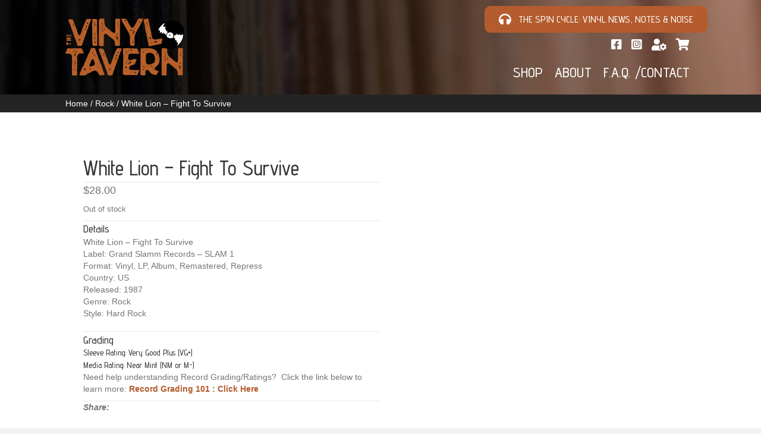

--- FILE ---
content_type: text/html; charset=UTF-8
request_url: https://vinyltavern.com/product/white-lion-fight-to-survive/
body_size: 29384
content:
<!DOCTYPE html>
<html lang="en-US">
<head>
<meta charset="UTF-8" />
<meta name='viewport' content='width=device-width, initial-scale=1.0' />
<meta http-equiv='X-UA-Compatible' content='IE=edge' />
<script>
var gform;gform||(document.addEventListener("gform_main_scripts_loaded",function(){gform.scriptsLoaded=!0}),window.addEventListener("DOMContentLoaded",function(){gform.domLoaded=!0}),gform={domLoaded:!1,scriptsLoaded:!1,initializeOnLoaded:function(o){gform.domLoaded&&gform.scriptsLoaded?o():!gform.domLoaded&&gform.scriptsLoaded?window.addEventListener("DOMContentLoaded",o):document.addEventListener("gform_main_scripts_loaded",o)},hooks:{action:{},filter:{}},addAction:function(o,n,r,t){gform.addHook("action",o,n,r,t)},addFilter:function(o,n,r,t){gform.addHook("filter",o,n,r,t)},doAction:function(o){gform.doHook("action",o,arguments)},applyFilters:function(o){return gform.doHook("filter",o,arguments)},removeAction:function(o,n){gform.removeHook("action",o,n)},removeFilter:function(o,n,r){gform.removeHook("filter",o,n,r)},addHook:function(o,n,r,t,i){null==gform.hooks[o][n]&&(gform.hooks[o][n]=[]);var e=gform.hooks[o][n];null==i&&(i=n+"_"+e.length),gform.hooks[o][n].push({tag:i,callable:r,priority:t=null==t?10:t})},doHook:function(n,o,r){var t;if(r=Array.prototype.slice.call(r,1),null!=gform.hooks[n][o]&&((o=gform.hooks[n][o]).sort(function(o,n){return o.priority-n.priority}),o.forEach(function(o){"function"!=typeof(t=o.callable)&&(t=window[t]),"action"==n?t.apply(null,r):r[0]=t.apply(null,r)})),"filter"==n)return r[0]},removeHook:function(o,n,t,i){var r;null!=gform.hooks[o][n]&&(r=(r=gform.hooks[o][n]).filter(function(o,n,r){return!!(null!=i&&i!=o.tag||null!=t&&t!=o.priority)}),gform.hooks[o][n]=r)}});
</script>

<link rel="profile" href="https://gmpg.org/xfn/11" />
<script data-type="text/javascript" type="text/plain">function loadAsync(e,t){var a,n=!1;a=document.createElement("script"),a.type="text/javascript",a.src=e,a.onreadystatechange=function(){n||this.readyState&&"complete"!=this.readyState||(n=!0,"function"==typeof t&&t())},a.onload=a.onreadystatechange,document.getElementsByTagName("head")[0].appendChild(a)}</script>
<meta name='robots' content='index, follow, max-image-preview:large, max-snippet:-1, max-video-preview:-1' />

<!-- Google Tag Manager for WordPress by gtm4wp.com -->
<script data-cfasync="false" data-pagespeed-no-defer="" data-type="text/javascript" type="text/plain">
	var gtm4wp_datalayer_name = "dataLayer";
	var dataLayer = dataLayer || [];
	const gtm4wp_use_sku_instead = 0;
	const gtm4wp_currency = 'USD';
	const gtm4wp_product_per_impression = 15;
	const gtm4wp_clear_ecommerce = false;
	const gtm4wp_datalayer_max_timeout = 2000;
</script>
<!-- End Google Tag Manager for WordPress by gtm4wp.com -->
	<!-- This site is optimized with the Yoast SEO plugin v26.8 - https://yoast.com/product/yoast-seo-wordpress/ -->
	<title>White Lion – Fight To Survive - New &amp; Used Vinyl | Vinyl Tavern</title>
	<meta name="description" content="White Lion – Fight To Survive Vinyl Tavern - New &amp; Used Vinyl" />
	<link rel="canonical" href="https://vinyltavern.com/product/white-lion-fight-to-survive/" />
	<meta property="og:locale" content="en_US" />
	<meta property="og:type" content="article" />
	<meta property="og:title" content="White Lion – Fight To Survive - New &amp; Used Vinyl | Vinyl Tavern" />
	<meta property="og:description" content="White Lion – Fight To Survive Vinyl Tavern - New &amp; Used Vinyl" />
	<meta property="og:url" content="https://vinyltavern.com/product/white-lion-fight-to-survive/" />
	<meta property="og:site_name" content="Vinyl Tavern" />
	<meta property="article:publisher" content="https://www.facebook.com/vinyltavern" />
	<meta property="article:modified_time" content="2022-12-22T15:03:04+00:00" />
	<meta property="og:image" content="https://vinyltavern.com/wp-content/uploads/2021/10/White-Lion-–-Fight-To-Survive-vinyl.jpg" />
	<meta property="og:image:width" content="599" />
	<meta property="og:image:height" content="600" />
	<meta property="og:image:type" content="image/jpeg" />
	<meta name="twitter:card" content="summary_large_image" />
	<script type="application/ld+json" class="yoast-schema-graph">{"@context":"https://schema.org","@graph":[{"@type":["WebPage","ItemPage"],"@id":"https://vinyltavern.com/product/white-lion-fight-to-survive/","url":"https://vinyltavern.com/product/white-lion-fight-to-survive/","name":"White Lion – Fight To Survive - New & Used Vinyl | Vinyl Tavern","isPartOf":{"@id":"https://vinyltavern.com/#website"},"primaryImageOfPage":{"@id":"https://vinyltavern.com/product/white-lion-fight-to-survive/#primaryimage"},"image":{"@id":"https://vinyltavern.com/product/white-lion-fight-to-survive/#primaryimage"},"thumbnailUrl":"https://vinyltavern.com/wp-content/uploads/2021/10/White-Lion-–-Fight-To-Survive-vinyl.jpg","datePublished":"2021-10-11T22:03:00+00:00","dateModified":"2022-12-22T15:03:04+00:00","description":"White Lion – Fight To Survive Vinyl Tavern - New & Used Vinyl","breadcrumb":{"@id":"https://vinyltavern.com/product/white-lion-fight-to-survive/#breadcrumb"},"inLanguage":"en-US","potentialAction":[{"@type":"ReadAction","target":["https://vinyltavern.com/product/white-lion-fight-to-survive/"]}]},{"@type":"ImageObject","inLanguage":"en-US","@id":"https://vinyltavern.com/product/white-lion-fight-to-survive/#primaryimage","url":"https://vinyltavern.com/wp-content/uploads/2021/10/White-Lion-–-Fight-To-Survive-vinyl.jpg","contentUrl":"https://vinyltavern.com/wp-content/uploads/2021/10/White-Lion-–-Fight-To-Survive-vinyl.jpg","width":599,"height":600,"caption":"White Lion – Fight To Survive vinyl"},{"@type":"BreadcrumbList","@id":"https://vinyltavern.com/product/white-lion-fight-to-survive/#breadcrumb","itemListElement":[{"@type":"ListItem","position":1,"name":"Home","item":"https://vinyltavern.com/"},{"@type":"ListItem","position":2,"name":"Products","item":"https://vinyltavern.com/shop/"},{"@type":"ListItem","position":3,"name":"White Lion – Fight To Survive"}]},{"@type":"WebSite","@id":"https://vinyltavern.com/#website","url":"https://vinyltavern.com/","name":"Vinyl Tavern","description":"Used Vinyl - Classics - Rare -Collectibles Jazz / Funk / Rock / Pop / Metal and More","publisher":{"@id":"https://vinyltavern.com/#organization"},"potentialAction":[{"@type":"SearchAction","target":{"@type":"EntryPoint","urlTemplate":"https://vinyltavern.com/?s={search_term_string}"},"query-input":{"@type":"PropertyValueSpecification","valueRequired":true,"valueName":"search_term_string"}}],"inLanguage":"en-US"},{"@type":"Organization","@id":"https://vinyltavern.com/#organization","name":"The Vinyl Tavern","url":"https://vinyltavern.com/","logo":{"@type":"ImageObject","inLanguage":"en-US","@id":"https://vinyltavern.com/#/schema/logo/image/","url":"https://vinyltavern.com/wp-content/uploads/2021/09/thevinyltavern-trans.png","contentUrl":"https://vinyltavern.com/wp-content/uploads/2021/09/thevinyltavern-trans.png","width":895,"height":516,"caption":"The Vinyl Tavern"},"image":{"@id":"https://vinyltavern.com/#/schema/logo/image/"},"sameAs":["https://www.facebook.com/vinyltavern"]}]}</script>
	<!-- / Yoast SEO plugin. -->


<link rel='dns-prefetch' href='//www.googletagmanager.com' />
<link rel='dns-prefetch' href='//static.addtoany.com' />
<link rel='dns-prefetch' href='//capi-automation.s3.us-east-2.amazonaws.com' />
<link rel='dns-prefetch' href='//www.google.com' />
<link rel='dns-prefetch' href='//fonts.googleapis.com' />
<link href='https://fonts.gstatic.com' crossorigin rel='preconnect' />
<link rel="alternate" type="application/rss+xml" title="Vinyl Tavern &raquo; Feed" href="https://vinyltavern.com/feed/" />
<link rel="alternate" type="application/rss+xml" title="Vinyl Tavern &raquo; Comments Feed" href="https://vinyltavern.com/comments/feed/" />
<link rel="preload" href="https://vinyltavern.com/wp-content/plugins/bb-plugin/fonts/fontawesome/5.15.4/webfonts/fa-solid-900.woff2" as="font" type="font/woff2" crossorigin="anonymous">
<link rel="preload" href="https://vinyltavern.com/wp-content/plugins/bb-plugin/fonts/fontawesome/5.15.4/webfonts/fa-brands-400.woff2" as="font" type="font/woff2" crossorigin="anonymous">
<link rel="preload" href="https://vinyltavern.com/wp-content/plugins/bb-plugin/fonts/fontawesome/5.15.4/webfonts/fa-regular-400.woff2" as="font" type="font/woff2" crossorigin="anonymous">
<link rel="preload" href="https://vinyltavern.com/wp-content/plugins/bb-plugin/fonts/fontawesome/5.15.4/css/all.min.css" as="style" media="all" onload="this.onload=null;this.rel='stylesheet'">
<link rel="stylesheet" href="https://vinyltavern.com/wp-content/plugins/bb-plugin/fonts/fontawesome/5.15.4/css/all.min.css" media="all">
<noscript><link rel="stylesheet" href="https://vinyltavern.com/wp-content/plugins/bb-plugin/fonts/fontawesome/5.15.4/css/all.min.css" media="all"></noscript>
<!--[if IE]><link rel="stylesheet" href="https://vinyltavern.com/wp-content/plugins/bb-plugin/fonts/fontawesome/5.15.4/css/all.min.css" media="all"><![endif]-->
<link rel="preload" href="https://fonts.googleapis.com/css2?family=Advent+Pro:ital,wght@0,500&#038;display=swap" as="style" media="all" onload="this.onload=null;this.rel='stylesheet'">
<link rel="stylesheet" href="https://fonts.googleapis.com/css2?family=Advent+Pro:ital,wght@0,500&#038;display=swap" media="all">
<noscript><link rel="stylesheet" href="https://fonts.googleapis.com/css2?family=Advent+Pro:ital,wght@0,500&#038;display=swap" media="all"></noscript>
<!--[if IE]><link rel="stylesheet" href="https://fonts.googleapis.com/css2?family=Advent+Pro:ital,wght@0,500&#038;display=swap" media="all"><![endif]-->
<style id='wp-img-auto-sizes-contain-inline-css'>
img:is([sizes=auto i],[sizes^="auto," i]){contain-intrinsic-size:3000px 1500px}
/*# sourceURL=wp-img-auto-sizes-contain-inline-css */
</style>
<style class="optimize_css_2" type="text/css" media="all">.wcs-recurring-totals-panel{position:relative;padding:1em 0 0}.wcs-recurring-totals-panel::after{border-style:solid;border-width:1px 0;bottom:0;content:"";display:block;left:0;opacity:.3;pointer-events:none;position:absolute;right:0;top:0}.wcs-recurring-totals-panel+.wcs-recurring-totals-panel::after{border-top-width:0}.wcs-recurring-totals-panel .wc-block-components-panel .wc-block-components-totals-item{padding-left:0;padding-right:0}.wcs-recurring-totals-panel .wc-block-components-totals-item__label::first-letter{text-transform:capitalize}.wcs-recurring-totals-panel .wcs-recurring-totals-panel__title .wc-block-components-totals-item__label{font-weight:700}.wcs-recurring-totals-panel__title{margin:0}.wcs-recurring-totals-panel__details .wc-block-components-panel__button,.wcs-recurring-totals-panel__details .wc-block-components-panel__button:hover,.wcs-recurring-totals-panel__details .wc-block-components-panel__button:focus{font-size:.875em}.wcs-recurring-totals-panel__details .wc-block-components-panel__content>.wc-block-components-totals-item:first-child{margin-top:0}.wcs-recurring-totals-panel__details .wc-block-components-panel__content>.wc-block-components-totals-item:last-child{margin-bottom:0}.wcs-recurring-totals-panel__details .wcs-recurring-totals-panel__details-total .wc-block-components-totals-item__label{font-weight:700}.wcs-recurring-totals__subscription-length{float:right}</style>
<style id='wp-block-library-inline-css'>
:root{--wp-block-synced-color:#7a00df;--wp-block-synced-color--rgb:122,0,223;--wp-bound-block-color:var(--wp-block-synced-color);--wp-editor-canvas-background:#ddd;--wp-admin-theme-color:#007cba;--wp-admin-theme-color--rgb:0,124,186;--wp-admin-theme-color-darker-10:#006ba1;--wp-admin-theme-color-darker-10--rgb:0,107,160.5;--wp-admin-theme-color-darker-20:#005a87;--wp-admin-theme-color-darker-20--rgb:0,90,135;--wp-admin-border-width-focus:2px}@media (min-resolution:192dpi){:root{--wp-admin-border-width-focus:1.5px}}.wp-element-button{cursor:pointer}:root .has-very-light-gray-background-color{background-color:#eee}:root .has-very-dark-gray-background-color{background-color:#313131}:root .has-very-light-gray-color{color:#eee}:root .has-very-dark-gray-color{color:#313131}:root .has-vivid-green-cyan-to-vivid-cyan-blue-gradient-background{background:linear-gradient(135deg,#00d084,#0693e3)}:root .has-purple-crush-gradient-background{background:linear-gradient(135deg,#34e2e4,#4721fb 50%,#ab1dfe)}:root .has-hazy-dawn-gradient-background{background:linear-gradient(135deg,#faaca8,#dad0ec)}:root .has-subdued-olive-gradient-background{background:linear-gradient(135deg,#fafae1,#67a671)}:root .has-atomic-cream-gradient-background{background:linear-gradient(135deg,#fdd79a,#004a59)}:root .has-nightshade-gradient-background{background:linear-gradient(135deg,#330968,#31cdcf)}:root .has-midnight-gradient-background{background:linear-gradient(135deg,#020381,#2874fc)}:root{--wp--preset--font-size--normal:16px;--wp--preset--font-size--huge:42px}.has-regular-font-size{font-size:1em}.has-larger-font-size{font-size:2.625em}.has-normal-font-size{font-size:var(--wp--preset--font-size--normal)}.has-huge-font-size{font-size:var(--wp--preset--font-size--huge)}.has-text-align-center{text-align:center}.has-text-align-left{text-align:left}.has-text-align-right{text-align:right}.has-fit-text{white-space:nowrap!important}#end-resizable-editor-section{display:none}.aligncenter{clear:both}.items-justified-left{justify-content:flex-start}.items-justified-center{justify-content:center}.items-justified-right{justify-content:flex-end}.items-justified-space-between{justify-content:space-between}.screen-reader-text{border:0;clip-path:inset(50%);height:1px;margin:-1px;overflow:hidden;padding:0;position:absolute;width:1px;word-wrap:normal!important}.screen-reader-text:focus{background-color:#ddd;clip-path:none;color:#444;display:block;font-size:1em;height:auto;left:5px;line-height:normal;padding:15px 23px 14px;text-decoration:none;top:5px;width:auto;z-index:100000}html :where(.has-border-color){border-style:solid}html :where([style*=border-top-color]){border-top-style:solid}html :where([style*=border-right-color]){border-right-style:solid}html :where([style*=border-bottom-color]){border-bottom-style:solid}html :where([style*=border-left-color]){border-left-style:solid}html :where([style*=border-width]){border-style:solid}html :where([style*=border-top-width]){border-top-style:solid}html :where([style*=border-right-width]){border-right-style:solid}html :where([style*=border-bottom-width]){border-bottom-style:solid}html :where([style*=border-left-width]){border-left-style:solid}html :where(img[class*=wp-image-]){height:auto;max-width:100%}:where(figure){margin:0 0 1em}html :where(.is-position-sticky){--wp-admin--admin-bar--position-offset:var(--wp-admin--admin-bar--height,0px)}@media screen and (max-width:600px){html :where(.is-position-sticky){--wp-admin--admin-bar--position-offset:0px}}

/*# sourceURL=wp-block-library-inline-css */
</style><style id='global-styles-inline-css'>
:root{--wp--preset--aspect-ratio--square: 1;--wp--preset--aspect-ratio--4-3: 4/3;--wp--preset--aspect-ratio--3-4: 3/4;--wp--preset--aspect-ratio--3-2: 3/2;--wp--preset--aspect-ratio--2-3: 2/3;--wp--preset--aspect-ratio--16-9: 16/9;--wp--preset--aspect-ratio--9-16: 9/16;--wp--preset--color--black: #000000;--wp--preset--color--cyan-bluish-gray: #abb8c3;--wp--preset--color--white: #ffffff;--wp--preset--color--pale-pink: #f78da7;--wp--preset--color--vivid-red: #cf2e2e;--wp--preset--color--luminous-vivid-orange: #ff6900;--wp--preset--color--luminous-vivid-amber: #fcb900;--wp--preset--color--light-green-cyan: #7bdcb5;--wp--preset--color--vivid-green-cyan: #00d084;--wp--preset--color--pale-cyan-blue: #8ed1fc;--wp--preset--color--vivid-cyan-blue: #0693e3;--wp--preset--color--vivid-purple: #9b51e0;--wp--preset--color--fl-heading-text: #333333;--wp--preset--color--fl-body-bg: #f2f2f2;--wp--preset--color--fl-body-text: #757575;--wp--preset--color--fl-accent: #b45c2e;--wp--preset--color--fl-accent-hover: #b56d46;--wp--preset--color--fl-topbar-bg: #ffffff;--wp--preset--color--fl-topbar-text: #757575;--wp--preset--color--fl-topbar-link: #2b7bb9;--wp--preset--color--fl-topbar-hover: #2b7bb9;--wp--preset--color--fl-header-bg: #ffffff;--wp--preset--color--fl-header-text: #757575;--wp--preset--color--fl-header-link: #757575;--wp--preset--color--fl-header-hover: #2b7bb9;--wp--preset--color--fl-nav-bg: #ffffff;--wp--preset--color--fl-nav-link: #757575;--wp--preset--color--fl-nav-hover: #2b7bb9;--wp--preset--color--fl-content-bg: #ffffff;--wp--preset--color--fl-footer-widgets-bg: #ffffff;--wp--preset--color--fl-footer-widgets-text: #757575;--wp--preset--color--fl-footer-widgets-link: #2b7bb9;--wp--preset--color--fl-footer-widgets-hover: #2b7bb9;--wp--preset--color--fl-footer-bg: #ffffff;--wp--preset--color--fl-footer-text: #757575;--wp--preset--color--fl-footer-link: #2b7bb9;--wp--preset--color--fl-footer-hover: #2b7bb9;--wp--preset--gradient--vivid-cyan-blue-to-vivid-purple: linear-gradient(135deg,rgb(6,147,227) 0%,rgb(155,81,224) 100%);--wp--preset--gradient--light-green-cyan-to-vivid-green-cyan: linear-gradient(135deg,rgb(122,220,180) 0%,rgb(0,208,130) 100%);--wp--preset--gradient--luminous-vivid-amber-to-luminous-vivid-orange: linear-gradient(135deg,rgb(252,185,0) 0%,rgb(255,105,0) 100%);--wp--preset--gradient--luminous-vivid-orange-to-vivid-red: linear-gradient(135deg,rgb(255,105,0) 0%,rgb(207,46,46) 100%);--wp--preset--gradient--very-light-gray-to-cyan-bluish-gray: linear-gradient(135deg,rgb(238,238,238) 0%,rgb(169,184,195) 100%);--wp--preset--gradient--cool-to-warm-spectrum: linear-gradient(135deg,rgb(74,234,220) 0%,rgb(151,120,209) 20%,rgb(207,42,186) 40%,rgb(238,44,130) 60%,rgb(251,105,98) 80%,rgb(254,248,76) 100%);--wp--preset--gradient--blush-light-purple: linear-gradient(135deg,rgb(255,206,236) 0%,rgb(152,150,240) 100%);--wp--preset--gradient--blush-bordeaux: linear-gradient(135deg,rgb(254,205,165) 0%,rgb(254,45,45) 50%,rgb(107,0,62) 100%);--wp--preset--gradient--luminous-dusk: linear-gradient(135deg,rgb(255,203,112) 0%,rgb(199,81,192) 50%,rgb(65,88,208) 100%);--wp--preset--gradient--pale-ocean: linear-gradient(135deg,rgb(255,245,203) 0%,rgb(182,227,212) 50%,rgb(51,167,181) 100%);--wp--preset--gradient--electric-grass: linear-gradient(135deg,rgb(202,248,128) 0%,rgb(113,206,126) 100%);--wp--preset--gradient--midnight: linear-gradient(135deg,rgb(2,3,129) 0%,rgb(40,116,252) 100%);--wp--preset--font-size--small: 13px;--wp--preset--font-size--medium: 20px;--wp--preset--font-size--large: 36px;--wp--preset--font-size--x-large: 42px;--wp--preset--spacing--20: 0.44rem;--wp--preset--spacing--30: 0.67rem;--wp--preset--spacing--40: 1rem;--wp--preset--spacing--50: 1.5rem;--wp--preset--spacing--60: 2.25rem;--wp--preset--spacing--70: 3.38rem;--wp--preset--spacing--80: 5.06rem;--wp--preset--shadow--natural: 6px 6px 9px rgba(0, 0, 0, 0.2);--wp--preset--shadow--deep: 12px 12px 50px rgba(0, 0, 0, 0.4);--wp--preset--shadow--sharp: 6px 6px 0px rgba(0, 0, 0, 0.2);--wp--preset--shadow--outlined: 6px 6px 0px -3px rgb(255, 255, 255), 6px 6px rgb(0, 0, 0);--wp--preset--shadow--crisp: 6px 6px 0px rgb(0, 0, 0);}:where(.is-layout-flex){gap: 0.5em;}:where(.is-layout-grid){gap: 0.5em;}body .is-layout-flex{display: flex;}.is-layout-flex{flex-wrap: wrap;align-items: center;}.is-layout-flex > :is(*, div){margin: 0;}body .is-layout-grid{display: grid;}.is-layout-grid > :is(*, div){margin: 0;}:where(.wp-block-columns.is-layout-flex){gap: 2em;}:where(.wp-block-columns.is-layout-grid){gap: 2em;}:where(.wp-block-post-template.is-layout-flex){gap: 1.25em;}:where(.wp-block-post-template.is-layout-grid){gap: 1.25em;}.has-black-color{color: var(--wp--preset--color--black) !important;}.has-cyan-bluish-gray-color{color: var(--wp--preset--color--cyan-bluish-gray) !important;}.has-white-color{color: var(--wp--preset--color--white) !important;}.has-pale-pink-color{color: var(--wp--preset--color--pale-pink) !important;}.has-vivid-red-color{color: var(--wp--preset--color--vivid-red) !important;}.has-luminous-vivid-orange-color{color: var(--wp--preset--color--luminous-vivid-orange) !important;}.has-luminous-vivid-amber-color{color: var(--wp--preset--color--luminous-vivid-amber) !important;}.has-light-green-cyan-color{color: var(--wp--preset--color--light-green-cyan) !important;}.has-vivid-green-cyan-color{color: var(--wp--preset--color--vivid-green-cyan) !important;}.has-pale-cyan-blue-color{color: var(--wp--preset--color--pale-cyan-blue) !important;}.has-vivid-cyan-blue-color{color: var(--wp--preset--color--vivid-cyan-blue) !important;}.has-vivid-purple-color{color: var(--wp--preset--color--vivid-purple) !important;}.has-black-background-color{background-color: var(--wp--preset--color--black) !important;}.has-cyan-bluish-gray-background-color{background-color: var(--wp--preset--color--cyan-bluish-gray) !important;}.has-white-background-color{background-color: var(--wp--preset--color--white) !important;}.has-pale-pink-background-color{background-color: var(--wp--preset--color--pale-pink) !important;}.has-vivid-red-background-color{background-color: var(--wp--preset--color--vivid-red) !important;}.has-luminous-vivid-orange-background-color{background-color: var(--wp--preset--color--luminous-vivid-orange) !important;}.has-luminous-vivid-amber-background-color{background-color: var(--wp--preset--color--luminous-vivid-amber) !important;}.has-light-green-cyan-background-color{background-color: var(--wp--preset--color--light-green-cyan) !important;}.has-vivid-green-cyan-background-color{background-color: var(--wp--preset--color--vivid-green-cyan) !important;}.has-pale-cyan-blue-background-color{background-color: var(--wp--preset--color--pale-cyan-blue) !important;}.has-vivid-cyan-blue-background-color{background-color: var(--wp--preset--color--vivid-cyan-blue) !important;}.has-vivid-purple-background-color{background-color: var(--wp--preset--color--vivid-purple) !important;}.has-black-border-color{border-color: var(--wp--preset--color--black) !important;}.has-cyan-bluish-gray-border-color{border-color: var(--wp--preset--color--cyan-bluish-gray) !important;}.has-white-border-color{border-color: var(--wp--preset--color--white) !important;}.has-pale-pink-border-color{border-color: var(--wp--preset--color--pale-pink) !important;}.has-vivid-red-border-color{border-color: var(--wp--preset--color--vivid-red) !important;}.has-luminous-vivid-orange-border-color{border-color: var(--wp--preset--color--luminous-vivid-orange) !important;}.has-luminous-vivid-amber-border-color{border-color: var(--wp--preset--color--luminous-vivid-amber) !important;}.has-light-green-cyan-border-color{border-color: var(--wp--preset--color--light-green-cyan) !important;}.has-vivid-green-cyan-border-color{border-color: var(--wp--preset--color--vivid-green-cyan) !important;}.has-pale-cyan-blue-border-color{border-color: var(--wp--preset--color--pale-cyan-blue) !important;}.has-vivid-cyan-blue-border-color{border-color: var(--wp--preset--color--vivid-cyan-blue) !important;}.has-vivid-purple-border-color{border-color: var(--wp--preset--color--vivid-purple) !important;}.has-vivid-cyan-blue-to-vivid-purple-gradient-background{background: var(--wp--preset--gradient--vivid-cyan-blue-to-vivid-purple) !important;}.has-light-green-cyan-to-vivid-green-cyan-gradient-background{background: var(--wp--preset--gradient--light-green-cyan-to-vivid-green-cyan) !important;}.has-luminous-vivid-amber-to-luminous-vivid-orange-gradient-background{background: var(--wp--preset--gradient--luminous-vivid-amber-to-luminous-vivid-orange) !important;}.has-luminous-vivid-orange-to-vivid-red-gradient-background{background: var(--wp--preset--gradient--luminous-vivid-orange-to-vivid-red) !important;}.has-very-light-gray-to-cyan-bluish-gray-gradient-background{background: var(--wp--preset--gradient--very-light-gray-to-cyan-bluish-gray) !important;}.has-cool-to-warm-spectrum-gradient-background{background: var(--wp--preset--gradient--cool-to-warm-spectrum) !important;}.has-blush-light-purple-gradient-background{background: var(--wp--preset--gradient--blush-light-purple) !important;}.has-blush-bordeaux-gradient-background{background: var(--wp--preset--gradient--blush-bordeaux) !important;}.has-luminous-dusk-gradient-background{background: var(--wp--preset--gradient--luminous-dusk) !important;}.has-pale-ocean-gradient-background{background: var(--wp--preset--gradient--pale-ocean) !important;}.has-electric-grass-gradient-background{background: var(--wp--preset--gradient--electric-grass) !important;}.has-midnight-gradient-background{background: var(--wp--preset--gradient--midnight) !important;}.has-small-font-size{font-size: var(--wp--preset--font-size--small) !important;}.has-medium-font-size{font-size: var(--wp--preset--font-size--medium) !important;}.has-large-font-size{font-size: var(--wp--preset--font-size--large) !important;}.has-x-large-font-size{font-size: var(--wp--preset--font-size--x-large) !important;}
/*# sourceURL=global-styles-inline-css */
</style>

<style id='classic-theme-styles-inline-css'>
/*! This file is auto-generated */
.wp-block-button__link{color:#fff;background-color:#32373c;border-radius:9999px;box-shadow:none;text-decoration:none;padding:calc(.667em + 2px) calc(1.333em + 2px);font-size:1.125em}.wp-block-file__button{background:#32373c;color:#fff;text-decoration:none}
/*# sourceURL=/wp-includes/css/classic-themes.min.css */
</style>
<style class="optimize_css_2" type="text/css" media="all">.product-type-wgm_gift_card .price{margin:0!important}.product-type-wgm_gift_card .price~.cart{padding-top:0!important}.wps_wgm_added_wrapper{margin-bottom:20px}.wps_wgm_added_wrapper .wps_wgm_section .wps_wgc_label{font-size:14px;font-weight:700;text-transform:uppercase}#TB_window{left:0!important;margin:0 auto!important;max-width:600px!important;right:0!important;top:10%!important;width:95%!important;-webkit-overflow-scrolling:touch!important;z-index:9999999}#TB_window iframe#TB_iframeContent{margin:0 auto;max-width:600px;width:100%!important;height:480px!important}@media only screen and (max-width:640px){#TB_window>iframe#TB_iframeContent{height:400px!important}#TB_window{height:80vh;overflow-y:scroll}}#wps_wgm_from_name{width:99%}#wps_wgm_to_download{width:99%}#wps_wgm_to_email{width:99%}#wps_wgm_message{width:99%}.wps_redeem_embed{width:100%;height:610px;display:block}.wps_wgm_send_giftcard{margin-right:5px}.wps_wgm_msg_info,.wps_wgm_msg_info_multiple_email{margin-top:5px;margin-bottom:3px;display:block;font-size:13px}.wps_wgm_msg_info_multiple_name{display:block;font-size:13px;display:none}#wps_wgm_to_name_optional{margin-top:10px;width:99%;display:none}.wps_wgm_delivery_method{border:1px solid #f1f1f1;box-shadow:0 0 5px rgb(0 0 0 / .12);margin-bottom:25px;padding:20px}.wps_wgm_featured_img{margin-right:12px;margin-bottom:10px;border:solid 3px #d2d2d2;background-color:#00897b;float:left}.wps_wgm_pre_selected_temp{border:3px solid #2c2726!important;border-radius:5px;margin-right:12px}#wps_wgm_price{width:99%}#mwg_wgm_preview_email{font-weight:700;letter-spacing:1px;display:block;width:99%;cursor:pointer}.wps_wgm_selected_template{overflow:auto}#wps_recharge_wallet_giftcard{width:unset!important;color:#fff!important}.wps_wgm_min_user_price{display:none;color:red}.wps_wgm_section select,.wps_wgm_section input[type=text],.wps_wgm_section textarea{min-height:33px;color:#333}.wps_wgm_quantity_one_per_recipient{display:none;margin-top:15px}.woocommerce-MyAccount-content .wps-wallet-field-container{display:flex;flex-direction:column;gap:12px}.wps-wallet-field-container>label{text-align:left;font-size:28px;font-weight:300;line-height:1.5}.woocommerce-MyAccount-content .wps-wallet-field-container input[type=number],.woocommerce-MyAccount-content .wps-wallet-field-container input[type=text],.woocommerce-MyAccount-content .wps-wallet-field-container input[type=submit]{min-height:30px;padding:5px 10px;line-height:1.5;max-width:350px;margin:0}.woocommerce-MyAccount-content .wps-wallet-field-container input[type=submit]{max-width:fit-content;cursor:pointer}.wps_check_balance .button,.wps-wallet-field-container .button{padding:10px 20px;min-height:40px;line-height:1.5;font-size:14px}.wps_gift_card_balance_heading{margin:0;margin-bottom:10px;display:flex;flex-wrap:wrap;justify-content:space-between;gap:10px;line-height:1.25}.wps_gift_card_balance_wrapper{max-width:680px;margin-top:30px}.wps_gift_card_balance_wrapper .gift_card_code input,.wps_gift_card_balance_wrapper .gift_card_balance_email input{width:100%!important;border-radius:5px;height:auto;padding:10px 12px;border:solid 1px #ccc}.gift_card_balance_email,.gift_card_code{margin-bottom:15px}.gift_card_balance_email label,.gift_card_code label{color:#4e4e4e;font-size:14px}input#gift_card_code,input#gift_card_balance_email{width:100%;border:solid 1px #ccc;padding:10px 15px;border-radius:5px}.gift_card_balance_email input#gift_card_balance_email:focus,.gift_card_code input#gift_card_code:focus{border:solid 2px #000;outline:none}.wps_wgm_wrapper_for_preview{margin:15px 0;width:100%;position:unset!important}.wps_wgm_wrapper_for_preview h2{font-size:24px;font-weight:400;line-height:1.25;display:flex;gap:15px;justify-content:space-between;color:#1e1e1e;text-align:left}.wps_wgm_wrapper_for_preview p{margin:0 0 5px;font-size:14px;font-weight:600;color:#1e1e1e;line-height:1.5;text-align:left;display:flex;gap:20px;justify-content:space-between}.wps_wgm_wrapper_for_preview h2 span{font-weight:600}.wps_wgm_coupon_redeem_loader{display:none;vertical-align:middle}#wps_wgm_coupon_redeem_notify{display:none}</style>
<style class="optimize_css_2" type="text/css" media="all">#TB_overlay{background:#000;opacity:.7;filter:alpha(opacity=70);position:fixed;top:0;right:0;bottom:0;left:0;z-index:100050}#TB_window{position:fixed;background-color:#fff;z-index:100050;visibility:hidden;text-align:left;top:50%;left:50%;-webkit-box-shadow:0 3px 6px rgb(0 0 0 / .3);box-shadow:0 3px 6px rgb(0 0 0 / .3)}#TB_window img#TB_Image{display:block;margin:15px 0 0 15px;border-right:1px solid #ccc;border-bottom:1px solid #ccc;border-top:1px solid #666;border-left:1px solid #666}#TB_caption{height:25px;padding:7px 30px 10px 25px;float:left}#TB_closeWindow{height:25px;padding:11px 25px 10px 0;float:right}#TB_closeWindowButton{position:absolute;left:auto;right:0;width:29px;height:29px;border:0;padding:0;background:none;cursor:pointer;outline:none;-webkit-transition:color .1s ease-in-out,background .1s ease-in-out;transition:color .1s ease-in-out,background .1s ease-in-out}#TB_ajaxWindowTitle{float:left;font-weight:600;line-height:29px;overflow:hidden;padding:0 29px 0 10px;text-overflow:ellipsis;white-space:nowrap;width:calc(100% - 39px)}#TB_title{background:#fcfcfc;border-bottom:1px solid #ddd;height:29px}#TB_ajaxContent{clear:both;padding:2px 15px 15px 15px;overflow:auto;text-align:left;line-height:1.4em}#TB_ajaxContent.TB_modal{padding:15px}#TB_ajaxContent p{padding:5px 0 5px 0}#TB_load{position:fixed;display:none;z-index:100050;top:50%;left:50%;background-color:#E8E8E8;border:1px solid #555;margin:-45px 0 0 -125px;padding:40px 15px 15px}#TB_HideSelect{z-index:99;position:fixed;top:0;left:0;background-color:#fff;border:none;filter:alpha(opacity=0);opacity:0;height:100%;width:100%}#TB_iframeContent{clear:both;border:none}.tb-close-icon{display:block;color:#666;text-align:center;line-height:29px;width:29px;height:29px;position:absolute;top:0;right:0}.tb-close-icon:before{content:"\f158" / '';font:normal 20px/29px dashicons;-webkit-font-smoothing:antialiased;-moz-osx-font-smoothing:grayscale}#TB_closeWindowButton:hover .tb-close-icon,#TB_closeWindowButton:focus .tb-close-icon{color:#006799}#TB_closeWindowButton:focus .tb-close-icon{-webkit-box-shadow:0 0 0 1px #5b9dd9,0 0 2px 1px rgb(30 140 190 / .8);box-shadow:0 0 0 1px #5b9dd9,0 0 2px 1px rgb(30 140 190 / .8)}</style>
<style class="optimize_css_2" type="text/css" media="all">:root{--woocommerce:#720eec;--wc-green:#7ad03a;--wc-red:#a00;--wc-orange:#ffba00;--wc-blue:#2ea2cc;--wc-primary:#720eec;--wc-primary-text:#fcfbfe;--wc-secondary:#e9e6ed;--wc-secondary-text:#515151;--wc-highlight:#958e09;--wc-highligh-text:white;--wc-content-bg:#fff;--wc-subtext:#767676;--wc-form-border-color:rgba(32, 7, 7, 0.8);--wc-form-border-radius:4px;--wc-form-border-width:1px}.woocommerce .woocommerce-error .button,.woocommerce .woocommerce-info .button,.woocommerce .woocommerce-message .button,.woocommerce-page .woocommerce-error .button,.woocommerce-page .woocommerce-info .button,.woocommerce-page .woocommerce-message .button{float:right}.woocommerce .col2-set,.woocommerce-page .col2-set{width:100%}.woocommerce .col2-set::after,.woocommerce .col2-set::before,.woocommerce-page .col2-set::after,.woocommerce-page .col2-set::before{content:" ";display:table}.woocommerce .col2-set::after,.woocommerce-page .col2-set::after{clear:both}.woocommerce .col2-set .col-1,.woocommerce-page .col2-set .col-1{float:left;width:48%}.woocommerce .col2-set .col-2,.woocommerce-page .col2-set .col-2{float:right;width:48%}.woocommerce img,.woocommerce-page img{height:auto;max-width:100%}.woocommerce #content div.product div.images,.woocommerce div.product div.images,.woocommerce-page #content div.product div.images,.woocommerce-page div.product div.images{float:left;width:48%}.woocommerce #content div.product div.thumbnails::after,.woocommerce #content div.product div.thumbnails::before,.woocommerce div.product div.thumbnails::after,.woocommerce div.product div.thumbnails::before,.woocommerce-page #content div.product div.thumbnails::after,.woocommerce-page #content div.product div.thumbnails::before,.woocommerce-page div.product div.thumbnails::after,.woocommerce-page div.product div.thumbnails::before{content:" ";display:table}.woocommerce #content div.product div.thumbnails::after,.woocommerce div.product div.thumbnails::after,.woocommerce-page #content div.product div.thumbnails::after,.woocommerce-page div.product div.thumbnails::after{clear:both}.woocommerce #content div.product div.thumbnails a,.woocommerce div.product div.thumbnails a,.woocommerce-page #content div.product div.thumbnails a,.woocommerce-page div.product div.thumbnails a{float:left;width:30.75%;margin-right:3.8%;margin-bottom:1em}.woocommerce #content div.product div.thumbnails a.last,.woocommerce div.product div.thumbnails a.last,.woocommerce-page #content div.product div.thumbnails a.last,.woocommerce-page div.product div.thumbnails a.last{margin-right:0}.woocommerce #content div.product div.thumbnails a.first,.woocommerce div.product div.thumbnails a.first,.woocommerce-page #content div.product div.thumbnails a.first,.woocommerce-page div.product div.thumbnails a.first{clear:both}.woocommerce #content div.product div.thumbnails.columns-1 a,.woocommerce div.product div.thumbnails.columns-1 a,.woocommerce-page #content div.product div.thumbnails.columns-1 a,.woocommerce-page div.product div.thumbnails.columns-1 a{width:100%;margin-right:0;float:none}.woocommerce #content div.product div.thumbnails.columns-2 a,.woocommerce div.product div.thumbnails.columns-2 a,.woocommerce-page #content div.product div.thumbnails.columns-2 a,.woocommerce-page div.product div.thumbnails.columns-2 a{width:48%}.woocommerce #content div.product div.thumbnails.columns-4 a,.woocommerce div.product div.thumbnails.columns-4 a,.woocommerce-page #content div.product div.thumbnails.columns-4 a,.woocommerce-page div.product div.thumbnails.columns-4 a{width:22.05%}.woocommerce #content div.product div.thumbnails.columns-5 a,.woocommerce div.product div.thumbnails.columns-5 a,.woocommerce-page #content div.product div.thumbnails.columns-5 a,.woocommerce-page div.product div.thumbnails.columns-5 a{width:16.9%}.woocommerce #content div.product div.summary,.woocommerce div.product div.summary,.woocommerce-page #content div.product div.summary,.woocommerce-page div.product div.summary{float:right;width:48%;clear:none}.woocommerce #content div.product .woocommerce-tabs,.woocommerce div.product .woocommerce-tabs,.woocommerce-page #content div.product .woocommerce-tabs,.woocommerce-page div.product .woocommerce-tabs{clear:both}.woocommerce #content div.product .woocommerce-tabs ul.tabs::after,.woocommerce #content div.product .woocommerce-tabs ul.tabs::before,.woocommerce div.product .woocommerce-tabs ul.tabs::after,.woocommerce div.product .woocommerce-tabs ul.tabs::before,.woocommerce-page #content div.product .woocommerce-tabs ul.tabs::after,.woocommerce-page #content div.product .woocommerce-tabs ul.tabs::before,.woocommerce-page div.product .woocommerce-tabs ul.tabs::after,.woocommerce-page div.product .woocommerce-tabs ul.tabs::before{content:" ";display:table}.woocommerce #content div.product .woocommerce-tabs ul.tabs::after,.woocommerce div.product .woocommerce-tabs ul.tabs::after,.woocommerce-page #content div.product .woocommerce-tabs ul.tabs::after,.woocommerce-page div.product .woocommerce-tabs ul.tabs::after{clear:both}.woocommerce #content div.product .woocommerce-tabs ul.tabs li,.woocommerce div.product .woocommerce-tabs ul.tabs li,.woocommerce-page #content div.product .woocommerce-tabs ul.tabs li,.woocommerce-page div.product .woocommerce-tabs ul.tabs li{display:inline-block}.woocommerce #content div.product #reviews .comment::after,.woocommerce #content div.product #reviews .comment::before,.woocommerce div.product #reviews .comment::after,.woocommerce div.product #reviews .comment::before,.woocommerce-page #content div.product #reviews .comment::after,.woocommerce-page #content div.product #reviews .comment::before,.woocommerce-page div.product #reviews .comment::after,.woocommerce-page div.product #reviews .comment::before{content:" ";display:table}.woocommerce #content div.product #reviews .comment::after,.woocommerce div.product #reviews .comment::after,.woocommerce-page #content div.product #reviews .comment::after,.woocommerce-page div.product #reviews .comment::after{clear:both}.woocommerce #content div.product #reviews .comment img,.woocommerce div.product #reviews .comment img,.woocommerce-page #content div.product #reviews .comment img,.woocommerce-page div.product #reviews .comment img{float:right;height:auto}.woocommerce ul.products,.woocommerce-page ul.products{clear:both}.woocommerce ul.products::after,.woocommerce ul.products::before,.woocommerce-page ul.products::after,.woocommerce-page ul.products::before{content:" ";display:table}.woocommerce ul.products::after,.woocommerce-page ul.products::after{clear:both}.woocommerce ul.products li.product,.woocommerce-page ul.products li.product{float:left;margin:0 3.8% 2.992em 0;padding:0;position:relative;width:22.05%;margin-left:0}.woocommerce ul.products li.first,.woocommerce-page ul.products li.first{clear:both}.woocommerce ul.products li.last,.woocommerce-page ul.products li.last{margin-right:0}.woocommerce ul.products.columns-1 li.product,.woocommerce-page ul.products.columns-1 li.product{width:100%;margin-right:0}.woocommerce ul.products.columns-2 li.product,.woocommerce-page ul.products.columns-2 li.product{width:48%}.woocommerce ul.products.columns-3 li.product,.woocommerce-page ul.products.columns-3 li.product{width:30.75%}.woocommerce ul.products.columns-5 li.product,.woocommerce-page ul.products.columns-5 li.product{width:16.95%}.woocommerce ul.products.columns-6 li.product,.woocommerce-page ul.products.columns-6 li.product{width:13.5%}.woocommerce-page.columns-1 ul.products li.product,.woocommerce.columns-1 ul.products li.product{width:100%;margin-right:0}.woocommerce-page.columns-2 ul.products li.product,.woocommerce.columns-2 ul.products li.product{width:48%}.woocommerce-page.columns-3 ul.products li.product,.woocommerce.columns-3 ul.products li.product{width:30.75%}.woocommerce-page.columns-5 ul.products li.product,.woocommerce.columns-5 ul.products li.product{width:16.95%}.woocommerce-page.columns-6 ul.products li.product,.woocommerce.columns-6 ul.products li.product{width:13.5%}.woocommerce .woocommerce-result-count,.woocommerce-page .woocommerce-result-count{float:left}.woocommerce .woocommerce-ordering,.woocommerce-page .woocommerce-ordering{float:right}.woocommerce .woocommerce-pagination ul.page-numbers::after,.woocommerce .woocommerce-pagination ul.page-numbers::before,.woocommerce-page .woocommerce-pagination ul.page-numbers::after,.woocommerce-page .woocommerce-pagination ul.page-numbers::before{content:" ";display:table}.woocommerce .woocommerce-pagination ul.page-numbers::after,.woocommerce-page .woocommerce-pagination ul.page-numbers::after{clear:both}.woocommerce .woocommerce-pagination ul.page-numbers li,.woocommerce-page .woocommerce-pagination ul.page-numbers li{display:inline-block}.woocommerce #content table.cart img,.woocommerce table.cart img,.woocommerce-page #content table.cart img,.woocommerce-page table.cart img{height:auto}.woocommerce #content table.cart td.actions,.woocommerce table.cart td.actions,.woocommerce-page #content table.cart td.actions,.woocommerce-page table.cart td.actions{text-align:right}.woocommerce #content table.cart td.actions .input-text,.woocommerce table.cart td.actions .input-text,.woocommerce-page #content table.cart td.actions .input-text,.woocommerce-page table.cart td.actions .input-text{width:80px}.woocommerce #content table.cart td.actions .coupon,.woocommerce table.cart td.actions .coupon,.woocommerce-page #content table.cart td.actions .coupon,.woocommerce-page table.cart td.actions .coupon{float:left}.woocommerce .cart-collaterals,.woocommerce-page .cart-collaterals{width:100%}.woocommerce .cart-collaterals::after,.woocommerce .cart-collaterals::before,.woocommerce-page .cart-collaterals::after,.woocommerce-page .cart-collaterals::before{content:" ";display:table}.woocommerce .cart-collaterals::after,.woocommerce-page .cart-collaterals::after{clear:both}.woocommerce .cart-collaterals .related,.woocommerce-page .cart-collaterals .related{width:30.75%;float:left}.woocommerce .cart-collaterals .cross-sells,.woocommerce-page .cart-collaterals .cross-sells{width:48%;float:left}.woocommerce .cart-collaterals .cross-sells ul.products,.woocommerce-page .cart-collaterals .cross-sells ul.products{float:none}.woocommerce .cart-collaterals .cross-sells ul.products li,.woocommerce-page .cart-collaterals .cross-sells ul.products li{width:48%}.woocommerce .cart-collaterals .shipping_calculator,.woocommerce-page .cart-collaterals .shipping_calculator{width:48%;clear:right;float:right}.woocommerce .cart-collaterals .shipping_calculator::after,.woocommerce .cart-collaterals .shipping_calculator::before,.woocommerce-page .cart-collaterals .shipping_calculator::after,.woocommerce-page .cart-collaterals .shipping_calculator::before{content:" ";display:table}.woocommerce .cart-collaterals .shipping_calculator::after,.woocommerce-page .cart-collaterals .shipping_calculator::after{clear:both}.woocommerce .cart-collaterals .shipping_calculator .col2-set .col-1,.woocommerce .cart-collaterals .shipping_calculator .col2-set .col-2,.woocommerce-page .cart-collaterals .shipping_calculator .col2-set .col-1,.woocommerce-page .cart-collaterals .shipping_calculator .col2-set .col-2{width:47%}.woocommerce .cart-collaterals .cart_totals,.woocommerce-page .cart-collaterals .cart_totals{float:right;width:48%}.woocommerce ul.cart_list li::after,.woocommerce ul.cart_list li::before,.woocommerce ul.product_list_widget li::after,.woocommerce ul.product_list_widget li::before,.woocommerce-page ul.cart_list li::after,.woocommerce-page ul.cart_list li::before,.woocommerce-page ul.product_list_widget li::after,.woocommerce-page ul.product_list_widget li::before{content:" ";display:table}.woocommerce ul.cart_list li::after,.woocommerce ul.product_list_widget li::after,.woocommerce-page ul.cart_list li::after,.woocommerce-page ul.product_list_widget li::after{clear:both}.woocommerce ul.cart_list li img,.woocommerce ul.product_list_widget li img,.woocommerce-page ul.cart_list li img,.woocommerce-page ul.product_list_widget li img{float:right;height:auto}.woocommerce form .form-row::after,.woocommerce form .form-row::before,.woocommerce-page form .form-row::after,.woocommerce-page form .form-row::before{content:" ";display:table}.woocommerce form .form-row::after,.woocommerce-page form .form-row::after{clear:both}.woocommerce form .form-row label,.woocommerce-page form .form-row label{display:block}.woocommerce form .form-row label.checkbox,.woocommerce-page form .form-row label.checkbox{display:inline}.woocommerce form .form-row select,.woocommerce-page form .form-row select{width:100%}.woocommerce form .form-row .input-text,.woocommerce-page form .form-row .input-text{box-sizing:border-box;width:100%}.woocommerce form .form-row-first,.woocommerce form .form-row-last,.woocommerce-page form .form-row-first,.woocommerce-page form .form-row-last{width:47%;overflow:visible}.woocommerce form .form-row-first,.woocommerce-page form .form-row-first{float:left}.woocommerce form .form-row-last,.woocommerce-page form .form-row-last{float:right}.woocommerce form .form-row-wide,.woocommerce-page form .form-row-wide{clear:both}.woocommerce form .password-input,.woocommerce-page form .password-input{display:flex;flex-direction:column;justify-content:center;position:relative}.woocommerce form .password-input input[type=password],.woocommerce-page form .password-input input[type=password]{padding-right:2.5rem}.woocommerce form .password-input input::-ms-reveal,.woocommerce-page form .password-input input::-ms-reveal{display:none}.woocommerce form .show-password-input,.woocommerce-page form .show-password-input{background-color:#fff0;border-radius:0;border:0;color:var(--wc-form-color-text,#000);cursor:pointer;font-size:inherit;line-height:inherit;margin:0;padding:0;position:absolute;right:.7em;text-decoration:none;top:50%;transform:translateY(-50%);-moz-osx-font-smoothing:inherit;-webkit-appearance:none;-webkit-font-smoothing:inherit}.woocommerce form .show-password-input::before,.woocommerce-page form .show-password-input::before{background-repeat:no-repeat;background-size:cover;background-image:url('data:image/svg+xml,<svg width="20" height="20" viewBox="0 0 20 20" fill="none" xmlns="http://www.w3.org/2000/svg"><path d="M17.3 3.3C16.9 2.9 16.2 2.9 15.7 3.3L13.3 5.7C12.2437 5.3079 11.1267 5.1048 10 5.1C6.2 5.2 2.8 7.2 1 10.5C1.2 10.9 1.5 11.3 1.8 11.7C2.6 12.8 3.6 13.7 4.7 14.4L3 16.1C2.6 16.5 2.5 17.2 3 17.7C3.4 18.1 4.1 18.2 4.6 17.7L17.3 4.9C17.7 4.4 17.7 3.7 17.3 3.3ZM6.7 12.3L5.4 13.6C4.2 12.9 3.1 11.9 2.3 10.7C3.5 9 5.1 7.8 7 7.2C5.7 8.6 5.6 10.8 6.7 12.3ZM10.1 9C9.6 8.5 9.7 7.7 10.2 7.2C10.7 6.8 11.4 6.8 11.9 7.2L10.1 9ZM18.3 9.5C17.8 8.8 17.2 8.1 16.5 7.6L15.5 8.6C16.3 9.2 17 9.9 17.6 10.8C15.9 13.4 13 15 9.9 15H9.1L8.1 16C8.8 15.9 9.4 16 10 16C13.3 16 16.4 14.4 18.3 11.7C18.6 11.3 18.8 10.9 19.1 10.5C18.8 10.2 18.6 9.8 18.3 9.5ZM14 10L10 14C12.2 14 14 12.2 14 10Z" fill="%23111111"/></svg>');content:"";display:block;height:22px;width:22px}.woocommerce form .show-password-input.display-password::before,.woocommerce-page form .show-password-input.display-password::before{background-image:url('data:image/svg+xml,<svg width="20" height="20" viewBox="0 0 20 20" fill="none" xmlns="http://www.w3.org/2000/svg"><path d="M18.3 9.49999C15 4.89999 8.50002 3.79999 3.90002 7.19999C2.70002 8.09999 1.70002 9.29999 0.900024 10.6C1.10002 11 1.40002 11.4 1.70002 11.8C5.00002 16.4 11.3 17.4 15.9 14.2C16.8 13.5 17.6 12.8 18.3 11.8C18.6 11.4 18.8 11 19.1 10.6C18.8 10.2 18.6 9.79999 18.3 9.49999ZM10.1 7.19999C10.6 6.69999 11.4 6.69999 11.9 7.19999C12.4 7.69999 12.4 8.49999 11.9 8.99999C11.4 9.49999 10.6 9.49999 10.1 8.99999C9.60003 8.49999 9.60003 7.69999 10.1 7.19999ZM10 14.9C6.90002 14.9 4.00002 13.3 2.30002 10.7C3.50002 8.99999 5.10002 7.79999 7.00002 7.19999C6.30002 7.99999 6.00002 8.89999 6.00002 9.89999C6.00002 12.1 7.70002 14 10 14C12.2 14 14.1 12.3 14.1 9.99999V9.89999C14.1 8.89999 13.7 7.89999 13 7.19999C14.9 7.79999 16.5 8.99999 17.7 10.7C16 13.3 13.1 14.9 10 14.9Z" fill="%23111111"/></svg>')}.woocommerce #payment .form-row select,.woocommerce-page #payment .form-row select{width:auto}.woocommerce #payment .terms,.woocommerce #payment .wc-terms-and-conditions,.woocommerce-page #payment .terms,.woocommerce-page #payment .wc-terms-and-conditions{text-align:left;padding:0 1em 0 0;float:left}.woocommerce #payment #place_order,.woocommerce-page #payment #place_order{float:right}.woocommerce .woocommerce-billing-fields::after,.woocommerce .woocommerce-billing-fields::before,.woocommerce .woocommerce-shipping-fields::after,.woocommerce .woocommerce-shipping-fields::before,.woocommerce-page .woocommerce-billing-fields::after,.woocommerce-page .woocommerce-billing-fields::before,.woocommerce-page .woocommerce-shipping-fields::after,.woocommerce-page .woocommerce-shipping-fields::before{content:" ";display:table}.woocommerce .woocommerce-billing-fields::after,.woocommerce .woocommerce-shipping-fields::after,.woocommerce-page .woocommerce-billing-fields::after,.woocommerce-page .woocommerce-shipping-fields::after{clear:both}.woocommerce .woocommerce-terms-and-conditions,.woocommerce-page .woocommerce-terms-and-conditions{margin-bottom:1.618em;padding:1.618em}.woocommerce .woocommerce-oembed,.woocommerce-page .woocommerce-oembed{position:relative}.woocommerce-account .woocommerce-MyAccount-navigation{float:left;width:30%}.woocommerce-account .woocommerce-MyAccount-content{float:right;width:68%}.woocommerce-account .woocommerce-MyAccount-content mark{background-color:#fff0;color:inherit;font-weight:700}.woocommerce-page.left-sidebar #content.twentyeleven{width:58.4%;margin:0 7.6%;float:right}.woocommerce-page.right-sidebar #content.twentyeleven{margin:0 7.6%;width:58.4%;float:left}.twentyfourteen .tfwc{padding:12px 10px 0;max-width:474px;margin:0 auto}.twentyfourteen .tfwc .product .entry-summary{padding:0!important;margin:0 0 1.618em!important}.twentyfourteen .tfwc div.product.hentry.has-post-thumbnail{margin-top:0}@media screen and (min-width:673px){.twentyfourteen .tfwc{padding-right:30px;padding-left:30px}}@media screen and (min-width:1040px){.twentyfourteen .tfwc{padding-right:15px;padding-left:15px}}@media screen and (min-width:1110px){.twentyfourteen .tfwc{padding-right:30px;padding-left:30px}}@media screen and (min-width:1218px){.twentyfourteen .tfwc{margin-right:54px}.full-width .twentyfourteen .tfwc{margin-right:auto}}.twentyfifteen .t15wc{padding-left:7.6923%;padding-right:7.6923%;padding-top:7.6923%;margin-bottom:7.6923%;background:#fff;box-shadow:0 0 1px rgb(0 0 0 / .15)}.twentyfifteen .t15wc .page-title{margin-left:0}@media screen and (min-width:38.75em){.twentyfifteen .t15wc{margin-right:7.6923%;margin-left:7.6923%;margin-top:8.3333%}}@media screen and (min-width:59.6875em){.twentyfifteen .t15wc{margin-left:8.3333%;margin-right:8.3333%;padding:10%}.single-product .twentyfifteen .entry-summary{padding:0!important}}.twentysixteen .site-main{margin-right:7.6923%;margin-left:7.6923%}.twentysixteen .entry-summary{margin-right:0;margin-left:0}#content .twentysixteen div.product div.images,#content .twentysixteen div.product div.summary{width:46.42857%}@media screen and (min-width:44.375em){.twentysixteen .site-main{margin-right:23.0769%}}@media screen and (min-width:56.875em){.twentysixteen .site-main{margin-right:0;margin-left:0}.no-sidebar .twentysixteen .site-main{margin-right:15%;margin-left:15%}.no-sidebar .twentysixteen .entry-summary{margin-right:0;margin-left:0}}.rtl .woocommerce .col2-set .col-1,.rtl .woocommerce-page .col2-set .col-1{float:right}.rtl .woocommerce .col2-set .col-2,.rtl .woocommerce-page .col2-set .col-2{float:left}</style>
<style class="optimize_css_2" type="text/css" media="only screen and (max-width: 767px)">:root{--woocommerce:#720eec;--wc-green:#7ad03a;--wc-red:#a00;--wc-orange:#ffba00;--wc-blue:#2ea2cc;--wc-primary:#720eec;--wc-primary-text:#fcfbfe;--wc-secondary:#e9e6ed;--wc-secondary-text:#515151;--wc-highlight:#958e09;--wc-highligh-text:white;--wc-content-bg:#fff;--wc-subtext:#767676;--wc-form-border-color:rgba(32, 7, 7, 0.8);--wc-form-border-radius:4px;--wc-form-border-width:1px}.woocommerce table.shop_table_responsive thead,.woocommerce-page table.shop_table_responsive thead{display:none}.woocommerce table.shop_table_responsive tbody tr:first-child td:first-child,.woocommerce-page table.shop_table_responsive tbody tr:first-child td:first-child{border-top:0}.woocommerce table.shop_table_responsive tbody th,.woocommerce-page table.shop_table_responsive tbody th{display:none}.woocommerce table.shop_table_responsive tr,.woocommerce-page table.shop_table_responsive tr{display:block}.woocommerce table.shop_table_responsive tr td,.woocommerce-page table.shop_table_responsive tr td{display:block;text-align:right!important}.woocommerce table.shop_table_responsive tr td.order-actions,.woocommerce-page table.shop_table_responsive tr td.order-actions{text-align:left!important}.woocommerce table.shop_table_responsive tr td::before,.woocommerce-page table.shop_table_responsive tr td::before{content:attr(data-title) ": ";font-weight:700;float:left}.woocommerce table.shop_table_responsive tr td.actions::before,.woocommerce table.shop_table_responsive tr td.product-remove::before,.woocommerce-page table.shop_table_responsive tr td.actions::before,.woocommerce-page table.shop_table_responsive tr td.product-remove::before{display:none}.woocommerce table.shop_table_responsive tr:nth-child(2n) td,.woocommerce-page table.shop_table_responsive tr:nth-child(2n) td{background-color:rgb(0 0 0 / .025)}.woocommerce table.my_account_orders tr td.order-actions,.woocommerce-page table.my_account_orders tr td.order-actions{text-align:left}.woocommerce table.my_account_orders tr td.order-actions::before,.woocommerce-page table.my_account_orders tr td.order-actions::before{display:none}.woocommerce table.my_account_orders tr td.order-actions .button,.woocommerce-page table.my_account_orders tr td.order-actions .button{float:none;margin:.125em .25em .125em 0}.woocommerce .col2-set .col-1,.woocommerce .col2-set .col-2,.woocommerce-page .col2-set .col-1,.woocommerce-page .col2-set .col-2{float:none;width:100%}.woocommerce ul.products[class*=columns-] li.product,.woocommerce-page ul.products[class*=columns-] li.product{width:48%;float:left;clear:both;margin:0 0 2.992em}.woocommerce ul.products[class*=columns-] li.product:nth-child(2n),.woocommerce-page ul.products[class*=columns-] li.product:nth-child(2n){float:right;clear:none!important}.woocommerce #content div.product div.images,.woocommerce #content div.product div.summary,.woocommerce div.product div.images,.woocommerce div.product div.summary,.woocommerce-page #content div.product div.images,.woocommerce-page #content div.product div.summary,.woocommerce-page div.product div.images,.woocommerce-page div.product div.summary{float:none;width:100%}.woocommerce #content table.cart .product-thumbnail,.woocommerce table.cart .product-thumbnail,.woocommerce-page #content table.cart .product-thumbnail,.woocommerce-page table.cart .product-thumbnail{display:none}.woocommerce #content table.cart td.actions,.woocommerce table.cart td.actions,.woocommerce-page #content table.cart td.actions,.woocommerce-page table.cart td.actions{text-align:left}.woocommerce #content table.cart td.actions .coupon,.woocommerce table.cart td.actions .coupon,.woocommerce-page #content table.cart td.actions .coupon,.woocommerce-page table.cart td.actions .coupon{float:none;padding-bottom:.5em}.woocommerce #content table.cart td.actions .coupon::after,.woocommerce #content table.cart td.actions .coupon::before,.woocommerce table.cart td.actions .coupon::after,.woocommerce table.cart td.actions .coupon::before,.woocommerce-page #content table.cart td.actions .coupon::after,.woocommerce-page #content table.cart td.actions .coupon::before,.woocommerce-page table.cart td.actions .coupon::after,.woocommerce-page table.cart td.actions .coupon::before{content:" ";display:table}.woocommerce #content table.cart td.actions .coupon::after,.woocommerce table.cart td.actions .coupon::after,.woocommerce-page #content table.cart td.actions .coupon::after,.woocommerce-page table.cart td.actions .coupon::after{clear:both}.woocommerce #content table.cart td.actions .coupon .button,.woocommerce #content table.cart td.actions .coupon .input-text,.woocommerce #content table.cart td.actions .coupon input,.woocommerce table.cart td.actions .coupon .button,.woocommerce table.cart td.actions .coupon .input-text,.woocommerce table.cart td.actions .coupon input,.woocommerce-page #content table.cart td.actions .coupon .button,.woocommerce-page #content table.cart td.actions .coupon .input-text,.woocommerce-page #content table.cart td.actions .coupon input,.woocommerce-page table.cart td.actions .coupon .button,.woocommerce-page table.cart td.actions .coupon .input-text,.woocommerce-page table.cart td.actions .coupon input{width:48%;box-sizing:border-box}.woocommerce #content table.cart td.actions .coupon .button.alt,.woocommerce #content table.cart td.actions .coupon .input-text+.button,.woocommerce table.cart td.actions .coupon .button.alt,.woocommerce table.cart td.actions .coupon .input-text+.button,.woocommerce-page #content table.cart td.actions .coupon .button.alt,.woocommerce-page #content table.cart td.actions .coupon .input-text+.button,.woocommerce-page table.cart td.actions .coupon .button.alt,.woocommerce-page table.cart td.actions .coupon .input-text+.button{float:right}.woocommerce #content table.cart td.actions .coupon .coupon-error-notice,.woocommerce table.cart td.actions .coupon .coupon-error-notice,.woocommerce-page #content table.cart td.actions .coupon .coupon-error-notice,.woocommerce-page table.cart td.actions .coupon .coupon-error-notice{clear:left;color:var(--wc-red);float:left;font-size:.75em;margin-bottom:0;text-align:left;width:48%}.woocommerce #content table.cart td.actions .button,.woocommerce table.cart td.actions .button,.woocommerce-page #content table.cart td.actions .button,.woocommerce-page table.cart td.actions .button{display:block;width:100%}.woocommerce .cart-collaterals .cart_totals,.woocommerce .cart-collaterals .cross-sells,.woocommerce .cart-collaterals .shipping_calculator,.woocommerce-page .cart-collaterals .cart_totals,.woocommerce-page .cart-collaterals .cross-sells,.woocommerce-page .cart-collaterals .shipping_calculator{width:100%;float:none;text-align:left}.woocommerce-page.woocommerce-checkout form.login .form-row,.woocommerce.woocommerce-checkout form.login .form-row{width:100%;float:none}.woocommerce #payment .terms,.woocommerce-page #payment .terms{text-align:left;padding:0}.woocommerce #payment #place_order,.woocommerce-page #payment #place_order{float:none;width:100%;box-sizing:border-box;margin-bottom:1em}.woocommerce .lost_reset_password .form-row-first,.woocommerce .lost_reset_password .form-row-last,.woocommerce-page .lost_reset_password .form-row-first,.woocommerce-page .lost_reset_password .form-row-last{width:100%;float:none;margin-right:0}.woocommerce-account .woocommerce-MyAccount-content,.woocommerce-account .woocommerce-MyAccount-navigation{float:none;width:100%}.single-product .twentythirteen .panel{padding-left:20px!important;padding-right:20px!important}</style>
<style id='woocommerce-inline-inline-css'>
.woocommerce form .form-row .required { visibility: visible; }
/*# sourceURL=woocommerce-inline-inline-css */
</style>
<style class="optimize_css_2" type="text/css" media="all">.woocommerce .woopack-products .product .woocommerce-grouped-product-list{margin-bottom:15px}.woocommerce .woopack-products .product:not(.product-type-variable) .woopack-qty-custom,.woocommerce .woopack-products .product.product-type-variable .woopack-qty-custom .variations_button{display:flex;justify-content:center;margin-top:15px}.woocommerce .woopack-products .product .woopack-qty-custom .quantity,.woocommerce .woopack-products .product .woopack-qty-custom a.add_to_cart_button,.woocommerce .woopack-products .product .woopack-qty-custom .single_add_to_cart_button,.woocommerce .woopack-products .product .woopack-qty-custom .added_to_cart{display:inline-flex;align-items:center;margin-top:0;margin-right:5px}.woocommerce .woopack-products .product .woopack-qty-custom .added_to_cart{margin-right:0}.woocommerce .woopack-products .product .woopack-qty-custom .quantity input.qty{-webkit-appearance:textfield;-moz-appearance:textfield;appearance:textfield}.woocommerce .woopack-products .product .woopack-qty-custom .quantity input.qty::-webkit-inner-spin-button,.woocommerce .woopack-products .product .woopack-qty-custom .quantity input.qty::-webkit-outer-spin-button{-webkit-appearance:none}.woocommerce .woopack-products .product .woopack-qty-custom .quantity span{-webkit-appearance:none;outline:none;background-color:#fff0;border:none;display:inline-flex;align-items:center;justify-content:center;width:3rem;height:100%;cursor:pointer;margin:0;position:relative;top:0;user-select:none}.woocommerce .woopack-products .product .woopack-qty-custom .quantity span:before,.woocommerce .woopack-products .product .woopack-qty-custom .quantity span:after{display:inline-block;position:absolute;left:50%;content:'';width:1rem;height:2px;background-color:#212121;transform:translate(-50%,-50%)}.woocommerce .woopack-products .product .woopack-qty-custom .quantity span.qty-plus:after{transform:translate(-50%,-50%) rotate(90deg)}.woopack-single-quick-view .woopack-product-quick-view{position:static;opacity:1;visibility:visible}</style>
<style class="optimize_css_2" type="text/css" media="all">.woopack-modal{display:none;position:fixed;top:0;left:0;width:100%;height:100%;z-index:999}.woopack-modal .woopack-modal-overlay{position:fixed;z-index:999998;background-repeat:no-repeat;background-position:50%;background-color:#fff;width:40px;height:40px;top:50%;left:50%;border-radius:50px;box-shadow:0 0 10px 0 rgb(0 0 0 / .4)}.woopack-modal.woopack-ajax-loaded .woopack-modal-overlay{top:0;left:0;width:100%;height:100%;border-radius:0;background-color:rgb(0 0 0 / .2)}.woopack-modal .woopack-modal-inner{position:fixed;top:50%;left:50%;min-height:180px;min-width:500px;background:#fff;z-index:999999;transform:translate3d(-50%,-50%,0);box-shadow:0 0 10px 0 rgb(0 0 0 / .3);transition:all 0.2s ease-in-out;visibility:hidden}.woopack-modal.woopack-ajax-loaded .woopack-modal-inner{visibility:visible}.woopack-modal.woopack-modal-fullscreen .woopack-modal-inner{width:100%;height:100%;padding:0}.woopack-modal .woopack-modal-content{background-size:30px;background-position:50% 100%;background-repeat:no-repeat;min-height:50px;max-height:calc(100vh - 40px);min-width:50px;overflow-y:auto;padding:20px}.admin-bar .woopack-modal .woopack-modal-content{max-height:calc(100vh - 65px)}.woopack-modal.woopack-ajax-loaded .woopack-modal-content{background-image:none!important}.woopack-modal .woopack-modal-content:before,.woopack-modal .woopack-modal-content:after{content:" ";display:table}.woopack-modal .woopack-modal-content:after{clear:both}.woopack-modal.woopack-modal-fullscreen .woopack-modal-content{height:100%;width:100%}.woopack-modal.woopack-modal-fullscreen .woopack-modal-content iframe{height:100vh;width:100%}.woopack-modal .woopack-modal-close{position:fixed;top:-12px;right:-12px;width:30px;height:30px;text-align:center;font-size:20px;font-family:Helvetica,Arial;font-style:normal;font-weight:700;cursor:pointer;background:#fff;z-index:999999999;color:#737373;border-radius:50px;line-height:1.5;box-shadow:2px 2px 10px 0 rgb(0 0 0 / .5)}.woopack-modal.woopack-modal-hide-close .woopack-modal-close{display:none}.woopack-modal.woopack-modal-fullscreen.woopack-modal-has-iframe .woopack-modal-close{width:auto;height:auto;font-size:30px;background:none;color:#fff;box-shadow:none;top:0;right:58px}.woopack-modal .woocommerce:not(.woopack-qv-template) div.product div.images.woocommerce-product-gallery{opacity:1!important}.woopack-modal .woocommerce div.product .woocommerce-tabs .panel{display:none}.woopack-modal form .wc-bookings-booking-form{display:block!important}.woopack-modal .woopack-modal-content .woopack-product{display:none;opacity:0}.woopack-modal.woopack-content-loaded .woopack-modal-content .woopack-product{display:block}.woopack-modal.woopack-ajax-loaded.woopack-ajax-loaded .woopack-modal-content .woopack-product{opacity:1}.woopack-modal .woopack-modal-content .woopack-product .fl-animation{opacity:1}@media (min-width:768px){.woopack-modal .woopack-modal-inner{width:670px}}@media (max-width:768px){.woopack-modal .woopack-modal-inner .fl-row-content-wrap{padding:0!important}}@media (max-width:767px){.woopack-modal .woopack-modal-close{top:8px;right:8px}.woopack-modal .woopack-modal-inner{width:100%;min-width:auto;top:0;left:0;transform:none;overflow-y:auto}}</style>
<link rel='stylesheet' id='addtoany-css' href='https://vinyltavern.com/wp-content/plugins/add-to-any/addtoany.min.css' media='all' />
<style class="optimize_css_2" type="text/css" media="all"></style>
<link rel='stylesheet' id='wpo_min-header-0-css' href='https://vinyltavern.com/wp-content/cache/wpo-minify/1768505620/assets/wpo-minify-header-610e181d.min.css' media='all' />
<link rel='stylesheet' id='fl-builder-layout-bundle-a436765f201789c6cbd149eb5b804517-css' href='https://vinyltavern.com/wp-content/uploads/bb-plugin/cache/a436765f201789c6cbd149eb5b804517-layout-bundle.css' media='all' />
<link rel='stylesheet' id='wpo_min-header-2-css' href='https://vinyltavern.com/wp-content/cache/wpo-minify/1768505620/assets/wpo-minify-header-af721b08.min.css' media='all' />
<script type="text/template" id="tmpl-variation-template">
	<div class="woocommerce-variation-description">{{{ data.variation.variation_description }}}</div>
	<div class="woocommerce-variation-price">{{{ data.variation.price_html }}}</div>
	<div class="woocommerce-variation-availability">{{{ data.variation.availability_html }}}</div>
</script>
<script type="text/template" id="tmpl-unavailable-variation-template">
	<p role="alert">Sorry, this product is unavailable. Please choose a different combination.</p>
</script>
<script id="woocommerce-google-analytics-integration-gtag-js-after" data-type="text/javascript" type="text/plain">
/* Google Analytics for WooCommerce (gtag.js) */
					window.dataLayer = window.dataLayer || [];
					function gtag(){dataLayer.push(arguments);}
					// Set up default consent state.
					for ( const mode of [{"analytics_storage":"denied","ad_storage":"denied","ad_user_data":"denied","ad_personalization":"denied","region":["AT","BE","BG","HR","CY","CZ","DK","EE","FI","FR","DE","GR","HU","IS","IE","IT","LV","LI","LT","LU","MT","NL","NO","PL","PT","RO","SK","SI","ES","SE","GB","CH"]}] || [] ) {
						gtag( "consent", "default", { "wait_for_update": 500, ...mode } );
					}
					gtag("js", new Date());
					gtag("set", "developer_id.dOGY3NW", true);
					gtag("config", "G-WQ14GNT578", {"track_404":true,"allow_google_signals":true,"logged_in":false,"linker":{"domains":[],"allow_incoming":false},"custom_map":{"dimension1":"logged_in"}});
//# sourceURL=woocommerce-google-analytics-integration-gtag-js-after
</script>
<script id="jquery-core-js" data-src="https://vinyltavern.com/wp-includes/js/jquery/jquery.min.js"></script>
<script id="jquery-migrate-js" data-src="https://vinyltavern.com/wp-includes/js/jquery/jquery-migrate.min.js"></script>
<script id="WCPAY_ASSETS-js-extra" data-type="text/javascript" type="text/plain">
var wcpayAssets = {"url":"https://vinyltavern.com/wp-content/plugins/woocommerce-payments/dist/"};
//# sourceURL=WCPAY_ASSETS-js-extra
</script>
<script id="addtoany-core-js-before" data-type="text/javascript" type="text/plain">
window.a2a_config=window.a2a_config||{};a2a_config.callbacks=[];a2a_config.overlays=[];a2a_config.templates={};
a2a_config.icon_color="transparent,#b45c2e";

//# sourceURL=addtoany-core-js-before
</script>
<script defer="" id="addtoany-core-js" data-src="https://static.addtoany.com/menu/page.js"></script>
<script data-type="text/javascript" type="text/plain">
var wpo_server_info_js = {"user_agent":"Mozilla\/5.0 (Linux; Android 7.0;) AppleWebKit\/537.36 (KHTML, like Gecko) Mobile Safari\/537.36 (compatible; PetalBot;+https:\/\/webmaster.petalsearch.com\/site\/petalbot)"}
    loadAsync('https://vinyltavern.com/wp-content/cache/wpo-minify/1768505620/assets/wpo-minify-header-c36d0acb.min.js', null);
</script>
<script id="wpo_min-header-3-js-extra" data-type="text/javascript" type="text/plain">
var wc_add_to_cart_params = {"ajax_url":"/wp-admin/admin-ajax.php","wc_ajax_url":"/?wc-ajax=%%endpoint%%","i18n_view_cart":"View cart","cart_url":"https://vinyltavern.com/cart/","is_cart":"","cart_redirect_after_add":"no"};
var wc_single_product_params = {"i18n_required_rating_text":"Please select a rating","i18n_rating_options":["1 of 5 stars","2 of 5 stars","3 of 5 stars","4 of 5 stars","5 of 5 stars"],"i18n_product_gallery_trigger_text":"View full-screen image gallery","review_rating_required":"yes","flexslider":{"rtl":false,"animation":"slide","smoothHeight":true,"directionNav":false,"controlNav":"thumbnails","slideshow":false,"animationSpeed":500,"animationLoop":false,"allowOneSlide":false},"zoom_enabled":"","zoom_options":[],"photoswipe_enabled":"","photoswipe_options":{"shareEl":false,"closeOnScroll":false,"history":false,"hideAnimationDuration":0,"showAnimationDuration":0},"flexslider_enabled":""};
var woocommerce_params = {"ajax_url":"/wp-admin/admin-ajax.php","wc_ajax_url":"/?wc-ajax=%%endpoint%%","i18n_password_show":"Show password","i18n_password_hide":"Hide password"};
//# sourceURL=wpo_min-header-3-js-extra
</script>
<script id="wpo_min-header-3-js" defer="" data-wp-strategy="defer" data-src="https://vinyltavern.com/wp-content/cache/wpo-minify/1768505620/assets/wpo-minify-header-d6a336ef.min.js"></script>
<script id="wpo_min-header-4-js-extra" data-type="text/javascript" type="text/plain">
var _wpUtilSettings = {"ajax":{"url":"/wp-admin/admin-ajax.php"}};
//# sourceURL=wpo_min-header-4-js-extra
</script>
<script data-type="text/javascript" type="text/plain">
var wpo_server_info_js = {"user_agent":"Mozilla\/5.0 (Linux; Android 7.0;) AppleWebKit\/537.36 (KHTML, like Gecko) Mobile Safari\/537.36 (compatible; PetalBot;+https:\/\/webmaster.petalsearch.com\/site\/petalbot)"}
    loadAsync('https://vinyltavern.com/wp-content/cache/wpo-minify/1768505620/assets/wpo-minify-header-2f191208.min.js', null);
</script>
<script id="wpo_min-header-5-js-extra" data-type="text/javascript" type="text/plain">
var _wpUtilSettings = {"ajax":{"url":"/wp-admin/admin-ajax.php"}};
var wc_add_to_cart_variation_params = {"wc_ajax_url":"/?wc-ajax=%%endpoint%%","i18n_no_matching_variations_text":"Sorry, no products matched your selection. Please choose a different combination.","i18n_make_a_selection_text":"Please select some product options before adding this product to your cart.","i18n_unavailable_text":"Sorry, this product is unavailable. Please choose a different combination.","i18n_reset_alert_text":"Your selection has been reset. Please select some product options before adding this product to your cart."};
//# sourceURL=wpo_min-header-5-js-extra
</script>
<script id="wpo_min-header-5-js" defer="" data-wp-strategy="defer" data-src="https://vinyltavern.com/wp-content/cache/wpo-minify/1768505620/assets/wpo-minify-header-305e1745.min.js"></script>
		<script data-type="text/javascript" type="text/plain">
			var bb_powerpack = {
				ajaxurl: 'https://vinyltavern.com/wp-admin/admin-ajax.php',
				search_term: ''
			};
		</script>
				<script type="text/plain" data-type="text/javascript">
						var woopack_config = {"ajaxurl":"https:\/\/vinyltavern.com\/wp-admin\/admin-ajax.php","page":0,"current_page":"https:\/\/vinyltavern.com\/product\/white-lion-fight-to-survive\/","woo_url":"https:\/\/vinyltavern.com\/wp-content\/plugins\/woocommerce\/","conditionals":{"is_archive":false,"is_tax":false,"is_author":false,"is_search":false}};
		</script>
		
<!-- Google Tag Manager for WordPress by gtm4wp.com -->
<!-- GTM Container placement set to automatic -->
<script data-cfasync="false" data-pagespeed-no-defer="" data-type="text/javascript" type="text/plain">
	var dataLayer_content = {"pageTitle":"White Lion – Fight To Survive - New &amp; Used Vinyl | Vinyl Tavern","pagePostType":"product","pagePostType2":"single-product","customerTotalOrders":0,"customerTotalOrderValue":0,"customerFirstName":"","customerLastName":"","customerBillingFirstName":"","customerBillingLastName":"","customerBillingCompany":"","customerBillingAddress1":"","customerBillingAddress2":"","customerBillingCity":"","customerBillingState":"","customerBillingPostcode":"","customerBillingCountry":"","customerBillingEmail":"","customerBillingEmailHash":"","customerBillingPhone":"","customerShippingFirstName":"","customerShippingLastName":"","customerShippingCompany":"","customerShippingAddress1":"","customerShippingAddress2":"","customerShippingCity":"","customerShippingState":"","customerShippingPostcode":"","customerShippingCountry":"","cartContent":{"totals":{"applied_coupons":[],"discount_total":0,"subtotal":0,"total":0},"items":[]},"productRatingCounts":[],"productAverageRating":0,"productReviewCount":0,"productType":"simple","productIsVariable":0};
	dataLayer.push( dataLayer_content );
</script>
<script data-cfasync="false" data-pagespeed-no-defer="" data-type="text/javascript" type="text/plain">
(function(w,d,s,l,i){w[l]=w[l]||[];w[l].push({'gtm.start':
new Date().getTime(),event:'gtm.js'});var f=d.getElementsByTagName(s)[0],
j=d.createElement(s),dl=l!='dataLayer'?'&l='+l:'';j.async=true;j.src=
'//www.googletagmanager.com/gtm.js?id='+i+dl;f.parentNode.insertBefore(j,f);
})(window,document,'script','dataLayer','GTM-WPMNCBW');
</script>
<!-- End Google Tag Manager for WordPress by gtm4wp.com --><!-- Google site verification - Google for WooCommerce -->
<meta name="google-site-verification" content="UPkLg64rzDpZt0jQqr9dSBRtLngkadONKmk5KtXC4j4" />
	<noscript><style>.woocommerce-product-gallery{ opacity: 1 !important; }</style></noscript>
				<script type="text/plain" data-type="text/javascript">
				!function(f,b,e,v,n,t,s){if(f.fbq)return;n=f.fbq=function(){n.callMethod?
					n.callMethod.apply(n,arguments):n.queue.push(arguments)};if(!f._fbq)f._fbq=n;
					n.push=n;n.loaded=!0;n.version='2.0';n.queue=[];t=b.createElement(e);t.async=!0;
					t.src=v;s=b.getElementsByTagName(e)[0];s.parentNode.insertBefore(t,s)}(window,
					document,'script','https://connect.facebook.net/en_US/fbevents.js');
			</script>
			<!-- WooCommerce Facebook Integration Begin -->
			<script type="text/plain" data-type="text/javascript">

				fbq('init', '892566208042092', {}, {
    "agent": "woocommerce_2-10.4.3-3.5.15"
});

				document.addEventListener( 'DOMContentLoaded', function() {
					// Insert placeholder for events injected when a product is added to the cart through AJAX.
					document.body.insertAdjacentHTML( 'beforeend', '<div class=\"wc-facebook-pixel-event-placeholder\"></div>' );
				}, false );

			</script>
			<!-- WooCommerce Facebook Integration End -->
					<style id="wp-custom-css">
			 .woocommerce ul.products li.product h2 {
overflow: hidden;
text-overflow: ellipsis;
white-space: nowrap;
	 }


 /* Move reCAPTCHA v3 badge to the left */
 
 .grecaptcha-badge {
  width: 70px !important;
  overflow: hidden !important;
  transition: all 0.3s ease !important;
  left: 4px !important;
}

.grecaptcha-badge:hover {
  width: 256px !important;
}

#snowflakes-container {
    position: fixed;
    top: 0;
    left: 0;
    width: 100%;
    height: 100%;
    pointer-events: none;
    z-index: 1000;
}

.snowflake {
    position: absolute;
    top: -10px;
    color: #fff;
    opacity: 0.8;
    font-size: 1em;
    user-select: none;
}
		</style>
		<!-- Global site tag (gtag.js) - Google Analytics -->
<script async="" data-src="https://www.googletagmanager.com/gtag/js?id=G-WQ14GNT578"></script>
<script data-type="text/javascript" type="text/plain">
  window.dataLayer = window.dataLayer || [];
  function gtag(){dataLayer.push(arguments);}
  gtag('js', new Date());

  gtag('config', 'G-WQ14GNT578');
</script>

<meta name="facebook-domain-verification" content="elhkovyajv97mqdft3xtap1rip5m6s" />
<link rel='stylesheet' id='gform_theme_components-css' href='https://vinyltavern.com/wp-content/plugins/gravityforms/assets/css/dist/theme-components.min.css' media='all' />
<link rel='stylesheet' id='wpo_min-footer-0-css' href='https://vinyltavern.com/wp-content/cache/wpo-minify/1768505620/assets/wpo-minify-footer-f7fe3c53.min.css' media='all' />
</head>
<body class="wp-singular product-template-default single single-product postid-1316 wp-custom-logo wp-theme-bb-theme wp-child-theme-bb-theme-child theme-bb-theme fl-builder-2-9-4-1 fl-themer-1-4-6-1 fl-theme-1-7-19-1 fl-no-js woocommerce woocommerce-page woocommerce-no-js fl-theme-builder-header fl-theme-builder-header-header fl-theme-builder-footer fl-theme-builder-footer-footer fl-theme-builder-singular fl-theme-builder-singular-vinyl-details fl-framework-base fl-preset-default fl-full-width fl-search-active woo-5 woo-products-per-page-20" itemscope="itemscope" itemtype="https://schema.org/WebPage">

<!-- GTM Container placement set to automatic -->
<!-- Google Tag Manager (noscript) -->
				<noscript><iframe src="https://www.googletagmanager.com/ns.html?id=GTM-WPMNCBW" height="0" width="0" style="display:none;visibility:hidden" aria-hidden="true"></iframe></noscript>
<!-- End Google Tag Manager (noscript) --><a aria-label="Skip to content" class="fl-screen-reader-text" href="#fl-main-content">Skip to content</a><div class="fl-page">
	<header class="fl-builder-content fl-builder-content-36 fl-builder-global-templates-locked" data-post-id="36" data-type="header" data-sticky="0" data-sticky-on="" data-sticky-breakpoint="medium" data-shrink="0" data-overlay="0" data-overlay-bg="transparent" data-shrink-image-height="50px" role="banner" itemscope="itemscope" itemtype="http://schema.org/WPHeader"><div class="fl-row fl-row-full-width fl-row-bg-photo fl-node-61478d6631307 fl-row-default-height fl-row-align-center fl-row-bg-overlay" data-node="61478d6631307">
	<div class="fl-row-content-wrap">
						<div class="fl-row-content fl-row-fixed-width fl-node-content">
		
<div class="fl-col-group fl-node-61478d663130b fl-col-group-equal-height fl-col-group-align-center fl-col-group-custom-width" data-node="61478d663130b">
			<div class="fl-col fl-node-61478d663130d fl-col-bg-color fl-col-small fl-col-small-custom-width" data-node="61478d663130d">
	<div class="fl-col-content fl-node-content"><div class="fl-module fl-module-photo fl-node-61479ccf92478" data-node="61479ccf92478">
	<div class="fl-module-content fl-node-content">
		<div class="fl-photo fl-photo-align-left" itemscope itemtype="https://schema.org/ImageObject">
	<div class="fl-photo-content fl-photo-img-png">
				<a href="/" target="_self" itemprop="url">
				<img loading="lazy" decoding="async" class="fl-photo-img wp-image-1101 size-full" src="https://vinyltavern.com/wp-content/uploads/2021/10/VinylTavernLogo-NEW-1.png" alt="Vinyl Tavern - Record Store" itemprop="image" height="384" width="800" title="Vinyl Tavern - Record Store"  data-no-lazy="1" srcset="https://vinyltavern.com/wp-content/uploads/2021/10/VinylTavernLogo-NEW-1.png 800w, https://vinyltavern.com/wp-content/uploads/2021/10/VinylTavernLogo-NEW-1-600x288.png 600w, https://vinyltavern.com/wp-content/uploads/2021/10/VinylTavernLogo-NEW-1-300x144.png 300w, https://vinyltavern.com/wp-content/uploads/2021/10/VinylTavernLogo-NEW-1-768x369.png 768w" sizes="auto, (max-width: 800px) 100vw, 800px" />
				</a>
					</div>
	</div>
	</div>
</div>
</div>
</div>
			<div class="fl-col fl-node-6147b21b5e8e2 fl-col-bg-color fl-col-small" data-node="6147b21b5e8e2">
	<div class="fl-col-content fl-node-content"><div class="fl-module fl-module-button fl-node-j68pefxuvoiy" data-node="j68pefxuvoiy">
	<div class="fl-module-content fl-node-content">
		<div class="fl-button-wrap fl-button-width-auto fl-button-right fl-button-has-icon">
			<a href="https://vinyltavern.com/the-spin-cycle-vinyl-news-notes-history/" target="_self" class="fl-button">
					<i class="fl-button-icon fl-button-icon-before fas fa-headphones" aria-hidden="true"></i>
						<span class="fl-button-text">The Spin Cycle: Vinyl News, Notes & Noise</span>
					</a>
</div>
	</div>
</div>
<div class="fl-module fl-module-icon-group fl-node-61478d6631315" data-node="61478d6631315">
	<div class="fl-module-content fl-node-content">
		<div class="fl-icon-group">
	<span class="fl-icon">
								<a href="https://www.facebook.com/vinyltavern" target="_blank" rel="noopener" >
							<i class="fab fa-facebook-square" aria-hidden="true"></i>
						</a>
			</span>
		<span class="fl-icon">
								<a href="https://instagram.com/vinyltavern" target="_blank" rel="noopener" >
							<i class="fab fa-instagram-square" aria-hidden="true"></i>
				<span class="sr-only">Vinyl Tavern on Instagram</span>
						</a>
			</span>
		<span class="fl-icon">
								<a href="https://vinyltavern.com/my-account/" target="_self">
							<i class="fas fa-user-cog" aria-hidden="true"></i>
						</a>
			</span>
		<span class="fl-icon">
								<a href="https://vinyltavern.com/cart/" target="_self">
							<i class="fas fa-shopping-cart" aria-hidden="true"></i>
						</a>
			</span>
	</div>
	</div>
</div>
<div class="fl-module fl-module-pp-advanced-menu fl-node-6147b21b5e7b0" data-node="6147b21b5e7b0">
	<div class="fl-module-content fl-node-content">
		<div class="pp-advanced-menu pp-advanced-menu-accordion-collapse pp-menu-default pp-menu-align-right">
   				<div class="pp-advanced-menu-mobile-toggle hamburger">
				<div class="pp-hamburger" tabindex="0" role="button" aria-label="Menu"><div class="pp-hamburger-box"><div class="pp-hamburger-inner"></div></div></div>			</div>
			   	<div class="pp-clear"></div>
	<nav class="pp-menu-nav" aria-label="Main Navigation" itemscope="itemscope" itemtype="https://schema.org/SiteNavigationElement">
		
		<ul id="menu-main-navigation" class="menu pp-advanced-menu-horizontal pp-toggle-arrows"><li id="menu-item-149" class="menu-item menu-item-type-post_type menu-item-object-page"><a href="https://vinyltavern.com/shop-used-vinyl/" tabindex="0" role="link"><span class="menu-item-text">Shop</span></a></li><li id="menu-item-72" class="menu-item menu-item-type-post_type menu-item-object-page"><a href="https://vinyltavern.com/about/" tabindex="0" role="link"><span class="menu-item-text">About</span></a></li><li id="menu-item-71" class="menu-item menu-item-type-post_type menu-item-object-page"><a href="https://vinyltavern.com/contact-us/" tabindex="0" role="link"><span class="menu-item-text">F.A.Q. /Contact</span></a></li></ul>
			</nav>
</div>
	</div>
</div>
</div>
</div>
	</div>
		</div>
	</div>
</div>
</header>	<div id="fl-main-content" class="fl-page-content" itemprop="mainContentOfPage" role="main">

		<div class="woocommerce-notices-wrapper"></div><div class="fl-builder-content fl-builder-content-42 fl-builder-global-templates-locked product type-product post-1316 status-publish first outofstock product_cat-hard-rock product_cat-metal product_cat-rock has-post-thumbnail taxable shipping-taxable purchasable product-type-simple" data-post-id="42"><div class="fl-row fl-row-full-width fl-row-bg-color fl-node-614796e6aed64 fl-row-default-height fl-row-align-center" data-node="614796e6aed64">
	<div class="fl-row-content-wrap">
						<div class="fl-row-content fl-row-fixed-width fl-node-content">
		
<div class="fl-col-group fl-node-614796e6bd3c1" data-node="614796e6bd3c1">
			<div class="fl-col fl-node-614796e6bd552 fl-col-bg-color" data-node="614796e6bd552">
	<div class="fl-col-content fl-node-content"><div class="fl-module fl-module-fl-woo-breadcrumb fl-node-614796e6ade94" data-node="614796e6ade94">
	<div class="fl-module-content fl-node-content">
		<nav class="woocommerce-breadcrumb" aria-label="Breadcrumb"><a href="https://vinyltavern.com">Home</a>&nbsp;&#47;&nbsp;<a href="https://vinyltavern.com/product-category/rock/">Rock</a>&nbsp;&#47;&nbsp;White Lion – Fight To Survive</nav>	</div>
</div>
</div>
</div>
	</div>
		</div>
	</div>
</div>
<div class="fl-row fl-row-full-width fl-row-bg-none fl-node-6147923c33679 fl-row-default-height fl-row-align-center" data-node="6147923c33679">
	<div class="fl-row-content-wrap">
						<div class="fl-row-content fl-row-fixed-width fl-node-content">
		
<div class="fl-col-group fl-node-6147955e2c214" data-node="6147955e2c214">
			<div class="fl-col fl-node-6147955e2c3a5 fl-col-bg-color fl-col-has-cols" data-node="6147955e2c3a5">
	<div class="fl-col-content fl-node-content">
<div class="fl-col-group fl-node-6147984f61c1f fl-col-group-nested fl-col-group-equal-height fl-col-group-align-top" data-node="6147984f61c1f">
			<div class="fl-col fl-node-6147984f61cfe fl-col-bg-color fl-col-small" data-node="6147984f61cfe">
	<div class="fl-col-content fl-node-content"><div class="fl-module fl-module-fl-woo-product-title fl-node-6147985fed8b1" data-node="6147985fed8b1">
	<div class="fl-module-content fl-node-content">
		<h1 class="product_title entry-title">White Lion – Fight To Survive</h1>	</div>
</div>
<div class="fl-module fl-module-separator fl-node-6147a71a04f13" data-node="6147a71a04f13">
	<div class="fl-module-content fl-node-content">
		<div class="fl-separator"></div>
	</div>
</div>
<div class="fl-module fl-module-fl-woo-product-price fl-node-614798ae7c8e3" data-node="614798ae7c8e3">
	<div class="fl-module-content fl-node-content">
		<p class="price"><span class="woocommerce-Price-amount amount"><bdi><span class="woocommerce-Price-currencySymbol">&#36;</span>28.00</bdi></span></p>
	</div>
</div>
<div class="fl-module fl-module-fl-woo-cart-button fl-node-61479bda7fd16" data-node="61479bda7fd16">
	<div class="fl-module-content fl-node-content">
		<p class="stock out-of-stock">Out of stock</p>
	</div>
</div>
<div class="fl-module fl-module-separator fl-node-6147a71ee76f2" data-node="6147a71ee76f2">
	<div class="fl-module-content fl-node-content">
		<div class="fl-separator"></div>
	</div>
</div>
<div class="fl-module fl-module-heading fl-node-61479b916ee68" data-node="61479b916ee68">
	<div class="fl-module-content fl-node-content">
		<h4 class="fl-heading">
		<span class="fl-heading-text">Details</span>
	</h4>
	</div>
</div>
<div class="fl-module fl-module-fl-woo-product-description fl-node-6147997906297" data-node="6147997906297">
	<div class="fl-module-content fl-node-content">
		<div class="woocommerce-product-details__short-description">
	<p>White Lion – Fight To Survive<br />
Label: Grand Slamm Records – SLAM 1<br />
Format: Vinyl, LP, Album, Remastered, Repress<br />
Country: US<br />
Released: 1987<br />
Genre: Rock<br />
Style: Hard Rock</p>
</div>
	</div>
</div>
<div class="fl-module fl-module-separator fl-node-d831pwuel2z6" data-node="d831pwuel2z6">
	<div class="fl-module-content fl-node-content">
		<div class="fl-separator"></div>
	</div>
</div>
<div class="fl-module fl-module-heading fl-node-61479bac457a3" data-node="61479bac457a3">
	<div class="fl-module-content fl-node-content">
		<h4 class="fl-heading">
		<span class="fl-heading-text">Grading</span>
	</h4>
	</div>
</div>
<div class="fl-module fl-module-heading fl-node-61479575263b6" data-node="61479575263b6">
	<div class="fl-module-content fl-node-content">
		<h5 class="fl-heading">
		<span class="fl-heading-text">Sleeve Rating: Very Good Plus (VG+)</span>
	</h5>
	</div>
</div>
<div class="fl-module fl-module-heading fl-node-61479642a6c98" data-node="61479642a6c98">
	<div class="fl-module-content fl-node-content">
		<h5 class="fl-heading">
		<span class="fl-heading-text">Media Rating: Near Mint (NM or M-)</span>
	</h5>
	</div>
</div>
<div class="fl-module fl-module-rich-text fl-node-615e41ee433f3" data-node="615e41ee433f3">
	<div class="fl-module-content fl-node-content">
		<div class="fl-rich-text">
	<p>Need help understanding Record Grading/Ratings?  Click the link below to learn more: <strong><a href="https://www.goldminemag.com/collector-resources/record-grading-101" target="_blank" rel="noopener">Record Grading 101 : Click Here</a></strong></p>
</div>
	</div>
</div>
<div class="fl-module fl-module-separator fl-node-6147923c33687" data-node="6147923c33687">
	<div class="fl-module-content fl-node-content">
		<div class="fl-separator"></div>
	</div>
</div>
<div class="fl-module fl-module-rich-text fl-node-nvje3x721myi" data-node="nvje3x721myi">
	<div class="fl-module-content fl-node-content">
		<div class="fl-rich-text">
	<p style="text-align: left;"><em><strong>Share:</strong></em></p>
</div>
	</div>
</div>
<div class="fl-module fl-module-widget fl-node-xqcpj5bkad8u" data-node="xqcpj5bkad8u">
	<div class="fl-module-content fl-node-content">
		<div class="fl-widget">
<div class="widget widget_a2a_share_save_widget"><div class="a2a_kit a2a_kit_size_24 addtoany_list"><a class="a2a_button_facebook" href="https://www.addtoany.com/add_to/facebook?linkurl=https%3A%2F%2Fvinyltavern.com%2Fproduct%2Fwhite-lion-fight-to-survive%2F&amp;linkname=White%20Lion%20%E2%80%93%20Fight%20To%20Survive%20-%20New%20%26amp%3B%20Used%20Vinyl%20%7C%20Vinyl%20Tavern" title="Facebook" rel="nofollow noopener" target="_blank"></a><a class="a2a_button_twitter" href="https://www.addtoany.com/add_to/twitter?linkurl=https%3A%2F%2Fvinyltavern.com%2Fproduct%2Fwhite-lion-fight-to-survive%2F&amp;linkname=White%20Lion%20%E2%80%93%20Fight%20To%20Survive%20-%20New%20%26amp%3B%20Used%20Vinyl%20%7C%20Vinyl%20Tavern" title="Twitter" rel="nofollow noopener" target="_blank"></a><a class="a2a_button_facebook_messenger" href="https://www.addtoany.com/add_to/facebook_messenger?linkurl=https%3A%2F%2Fvinyltavern.com%2Fproduct%2Fwhite-lion-fight-to-survive%2F&amp;linkname=White%20Lion%20%E2%80%93%20Fight%20To%20Survive%20-%20New%20%26amp%3B%20Used%20Vinyl%20%7C%20Vinyl%20Tavern" title="Messenger" rel="nofollow noopener" target="_blank"></a><a class="a2a_button_pinterest" href="https://www.addtoany.com/add_to/pinterest?linkurl=https%3A%2F%2Fvinyltavern.com%2Fproduct%2Fwhite-lion-fight-to-survive%2F&amp;linkname=White%20Lion%20%E2%80%93%20Fight%20To%20Survive%20-%20New%20%26amp%3B%20Used%20Vinyl%20%7C%20Vinyl%20Tavern" title="Pinterest" rel="nofollow noopener" target="_blank"></a><a class="a2a_button_email" href="https://www.addtoany.com/add_to/email?linkurl=https%3A%2F%2Fvinyltavern.com%2Fproduct%2Fwhite-lion-fight-to-survive%2F&amp;linkname=White%20Lion%20%E2%80%93%20Fight%20To%20Survive%20-%20New%20%26amp%3B%20Used%20Vinyl%20%7C%20Vinyl%20Tavern" title="Email" rel="nofollow noopener" target="_blank"></a><a class="a2a_dd addtoany_share_save addtoany_share" href="https://www.addtoany.com/share"></a></div></div></div>
	</div>
</div>
</div>
</div>
			<div class="fl-col fl-node-6147984f61d02 fl-col-bg-color" data-node="6147984f61d02">
	<div class="fl-col-content fl-node-content"><div class="fl-module fl-module-fl-woo-product-images fl-node-6147988165e16" data-node="6147988165e16">
	<div class="fl-module-content fl-node-content">
		<div class="woocommerce-product-gallery woocommerce-product-gallery--with-images woocommerce-product-gallery--columns-4 images" data-columns="4" style="opacity: 0; transition: opacity .25s ease-in-out;">
	<div class="woocommerce-product-gallery__wrapper">
		<div data-thumb="https://vinyltavern.com/wp-content/uploads/2021/10/White-Lion-–-Fight-To-Survive-vinyl-100x100.jpg" data-thumb-alt="White Lion – Fight To Survive vinyl" data-thumb-srcset="https://vinyltavern.com/wp-content/uploads/2021/10/White-Lion-–-Fight-To-Survive-vinyl-100x100.jpg 100w, https://vinyltavern.com/wp-content/uploads/2021/10/White-Lion-–-Fight-To-Survive-vinyl-300x300.jpg 300w, https://vinyltavern.com/wp-content/uploads/2021/10/White-Lion-–-Fight-To-Survive-vinyl-150x150.jpg 150w, https://vinyltavern.com/wp-content/uploads/2021/10/White-Lion-–-Fight-To-Survive-vinyl-64x64.jpg 64w, https://vinyltavern.com/wp-content/uploads/2021/10/White-Lion-–-Fight-To-Survive-vinyl.jpg 599w"  data-thumb-sizes="(max-width: 100px) 100vw, 100px" class="woocommerce-product-gallery__image"><a href="https://vinyltavern.com/wp-content/uploads/2021/10/White-Lion-–-Fight-To-Survive-vinyl.jpg"><img width="599" height="600" src="https://vinyltavern.com/wp-content/uploads/2021/10/White-Lion-–-Fight-To-Survive-vinyl.jpg" class="wp-post-image" alt="White Lion – Fight To Survive vinyl" data-caption="" data-src="https://vinyltavern.com/wp-content/uploads/2021/10/White-Lion-–-Fight-To-Survive-vinyl.jpg" data-large_image="https://vinyltavern.com/wp-content/uploads/2021/10/White-Lion-–-Fight-To-Survive-vinyl.jpg" data-large_image_width="599" data-large_image_height="600" decoding="async" loading="lazy" srcset="https://vinyltavern.com/wp-content/uploads/2021/10/White-Lion-–-Fight-To-Survive-vinyl.jpg 599w, https://vinyltavern.com/wp-content/uploads/2021/10/White-Lion-–-Fight-To-Survive-vinyl-300x300.jpg 300w, https://vinyltavern.com/wp-content/uploads/2021/10/White-Lion-–-Fight-To-Survive-vinyl-100x100.jpg 100w, https://vinyltavern.com/wp-content/uploads/2021/10/White-Lion-–-Fight-To-Survive-vinyl-150x150.jpg 150w, https://vinyltavern.com/wp-content/uploads/2021/10/White-Lion-–-Fight-To-Survive-vinyl-64x64.jpg 64w" sizes="auto, (max-width: 599px) 100vw, 599px" /></a></div>	</div>
</div>
	</div>
</div>
<div class="fl-module fl-module-rich-text fl-node-615b30e2a8a88" data-node="615b30e2a8a88">
	<div class="fl-module-content fl-node-content">
		<div class="fl-rich-text">
	<p><em>*Sleeve images are representative only and may differ from stock items.</em></p>
</div>
	</div>
</div>
<div class="fl-module fl-module-fl-woo-product-meta fl-node-6147e32e4e75b" data-node="6147e32e4e75b">
	<div class="fl-module-content fl-node-content">
		<div class="product_meta">

	
	
	<span class="posted_in">Categories: <a href="https://vinyltavern.com/product-category/hard-rock/" rel="tag">Hard Rock</a>, <a href="https://vinyltavern.com/product-category/metal/" rel="tag">Metal</a>, <a href="https://vinyltavern.com/product-category/rock/" rel="tag">Rock</a></span>
	
	
</div>
	</div>
</div>
</div>
</div>
	</div>
</div>
</div>
	</div>
		</div>
	</div>
</div>
<div class="fl-row fl-row-full-width fl-row-bg-photo fl-node-614a990041351 fl-row-default-height fl-row-align-center fl-row-bg-overlay" data-node="614a990041351">
	<div class="fl-row-content-wrap">
						<div class="fl-row-content fl-row-fixed-width fl-node-content">
		
<div class="fl-col-group fl-node-614a990048eba" data-node="614a990048eba">
			<div class="fl-col fl-node-614a99004903b fl-col-bg-color" data-node="614a99004903b">
	<div class="fl-col-content fl-node-content"><div class="fl-module fl-module-heading fl-node-614a9a44afab6" data-node="614a9a44afab6">
	<div class="fl-module-content fl-node-content">
		<h2 class="fl-heading">
		<span class="fl-heading-text">Other Vinyl You May Dig...</span>
	</h2>
	</div>
</div>
<div class="fl-module fl-module-product-grid fl-node-614a99b75a127" data-node="614a99b75a127">
	<div class="fl-module-content fl-node-content">
			<div class="woopack-grid-wrap">
				<div id="woopack-614a99b75a127" class="woopack-products-grid-wrap woocommerce">
			<ul class="woopack-products products">
				

<li id="woopack-product-533"  class="woopack-product-grid woopack-product-align-default  instock taxable shipping-taxable purchasable post-533 product type-product status-publish has-post-thumbnail product_cat-blues product_cat-psychedelic-rock product_cat-rock product_cat-used-vinyl  instock taxable shipping-taxable purchasable product-type-simple" data-product-id="533">

	

<div class="woopack-product-image">
	<a href="https://vinyltavern.com/product/the-jimi-hendrix-experience-are-you-experienced/" rel="bookmark" title="The Jimi Hendrix Experience – Are You Experienced?">
						
		

				<div class="woopack-product-image-wrap" style="display: none;"></div>
		<div class="woopack-product-images" data-settings=[]>
			<div class="woopack-product-image-slide"><img width="150" height="150" src="https://vinyltavern.com/wp-content/uploads/2021/09/jimi-hendrix-are-you-vinyl-150x150.jpg" class="woopack-product-featured-image" alt="jimi hendrix are you vinyl" data-no-lazy="1" decoding="async" loading="lazy" srcset="https://vinyltavern.com/wp-content/uploads/2021/09/jimi-hendrix-are-you-vinyl-150x150.jpg 150w, https://vinyltavern.com/wp-content/uploads/2021/09/jimi-hendrix-are-you-vinyl-300x300.jpg 300w, https://vinyltavern.com/wp-content/uploads/2021/09/jimi-hendrix-are-you-vinyl-100x100.jpg 100w, https://vinyltavern.com/wp-content/uploads/2021/09/jimi-hendrix-are-you-vinyl-64x64.jpg 64w, https://vinyltavern.com/wp-content/uploads/2021/09/jimi-hendrix-are-you-vinyl-32x32.jpg 32w, https://vinyltavern.com/wp-content/uploads/2021/09/jimi-hendrix-are-you-vinyl.jpg 600w" sizes="auto, (max-width: 150px) 100vw, 150px" /></div>
					</div>
		
		
		
		
					</a>
</div>


	<div class="woopack-product-content">
		
<h2 class="woopack-product-title">
	<a href="https://vinyltavern.com/product/the-jimi-hendrix-experience-are-you-experienced/" rel="bookmark" title="The Jimi Hendrix Experience – Are You Experienced?">
		The Jimi Hendrix Experience – Are You Experienced?	</a>
</h2>

	<span class="price"><span class="woocommerce-Price-amount amount"><bdi><span class="woocommerce-Price-currencySymbol">&#36;</span>75.00</bdi></span></span>


<div class="woopack-product-action">
	
	
		
		
		<a href="/product/white-lion-fight-to-survive/?add-to-cart=533" data-quantity="1" class="button product_type_simple add_to_cart_button ajax_add_to_cart alt" data-product_id="533" data-product_sku="" data-woopack="1" aria-label="Add to cart: &ldquo;The Jimi Hendrix Experience – Are You Experienced?&rdquo;" target="_self" rel="nofollow">Add to cart</a>
		
		
	
	
	</div>

	</div>
</li>


<li id="woopack-product-427"  class="woopack-product-grid woopack-product-align-default  instock taxable shipping-taxable purchasable post-427 product type-product status-publish has-post-thumbnail product_cat-art-rock product_cat-pop product_cat-rock product_cat-used-vinyl last instock taxable shipping-taxable purchasable product-type-simple" data-product-id="427">

	

<div class="woopack-product-image">
	<a href="https://vinyltavern.com/product/the-left-banke-walk-away-renee-pretty-ballerina/" rel="bookmark" title="The Left Banke – Walk Away Renée / Pretty Ballerina">
						
		

				<div class="woopack-product-image-wrap" style="display: none;"></div>
		<div class="woopack-product-images" data-settings=[]>
			<div class="woopack-product-image-slide"><img width="150" height="150" src="https://vinyltavern.com/wp-content/uploads/2021/09/left-banke-walk-away-vinyl-150x150.jpg" class="woopack-product-featured-image" alt="left banke walk away vinyl" data-no-lazy="1" decoding="async" loading="lazy" srcset="https://vinyltavern.com/wp-content/uploads/2021/09/left-banke-walk-away-vinyl-150x150.jpg 150w, https://vinyltavern.com/wp-content/uploads/2021/09/left-banke-walk-away-vinyl-300x300.jpg 300w, https://vinyltavern.com/wp-content/uploads/2021/09/left-banke-walk-away-vinyl-100x100.jpg 100w, https://vinyltavern.com/wp-content/uploads/2021/09/left-banke-walk-away-vinyl-64x64.jpg 64w, https://vinyltavern.com/wp-content/uploads/2021/09/left-banke-walk-away-vinyl-32x32.jpg 32w, https://vinyltavern.com/wp-content/uploads/2021/09/left-banke-walk-away-vinyl.jpg 575w" sizes="auto, (max-width: 150px) 100vw, 150px" /></div>
					</div>
		
		
		
		
					</a>
</div>


	<div class="woopack-product-content">
		
<h2 class="woopack-product-title">
	<a href="https://vinyltavern.com/product/the-left-banke-walk-away-renee-pretty-ballerina/" rel="bookmark" title="The Left Banke – Walk Away Renée / Pretty Ballerina">
		The Left Banke – Walk Away Renée / Pretty Ballerina	</a>
</h2>

	<span class="price"><span class="woocommerce-Price-amount amount"><bdi><span class="woocommerce-Price-currencySymbol">&#36;</span>27.00</bdi></span></span>


<div class="woopack-product-action">
	
	
		
		
		<a href="/product/white-lion-fight-to-survive/?add-to-cart=427" data-quantity="1" class="button product_type_simple add_to_cart_button ajax_add_to_cart alt" data-product_id="427" data-product_sku="" data-woopack="1" aria-label="Add to cart: &ldquo;The Left Banke – Walk Away Renée / Pretty Ballerina&rdquo;" target="_self" rel="nofollow">Add to cart</a>
		
		
	
	
	</div>

	</div>
</li>


<li id="woopack-product-425"  class="woopack-product-grid woopack-product-align-default first instock taxable shipping-taxable purchasable post-425 product type-product status-publish has-post-thumbnail product_cat-hard-rock product_cat-rock product_cat-used-vinyl  instock taxable shipping-taxable purchasable product-type-simple" data-product-id="425">

	

<div class="woopack-product-image">
	<a href="https://vinyltavern.com/product/bang-mother/" rel="bookmark" title="Bang – Mother">
						
		

				<div class="woopack-product-image-wrap" style="display: none;"></div>
		<div class="woopack-product-images" data-settings=[]>
			<div class="woopack-product-image-slide"><img width="150" height="150" src="https://vinyltavern.com/wp-content/uploads/2021/09/bang-mother-vinyl-150x150.jpg" class="woopack-product-featured-image" alt="bang mother vinyl" data-no-lazy="1" decoding="async" loading="lazy" srcset="https://vinyltavern.com/wp-content/uploads/2021/09/bang-mother-vinyl-150x150.jpg 150w, https://vinyltavern.com/wp-content/uploads/2021/09/bang-mother-vinyl-300x297.jpg 300w, https://vinyltavern.com/wp-content/uploads/2021/09/bang-mother-vinyl-100x100.jpg 100w, https://vinyltavern.com/wp-content/uploads/2021/09/bang-mother-vinyl-64x64.jpg 64w, https://vinyltavern.com/wp-content/uploads/2021/09/bang-mother-vinyl-32x32.jpg 32w, https://vinyltavern.com/wp-content/uploads/2021/09/bang-mother-vinyl.jpg 600w" sizes="auto, (max-width: 150px) 100vw, 150px" /></div>
					</div>
		
		
		
		
					</a>
</div>


	<div class="woopack-product-content">
		
<h2 class="woopack-product-title">
	<a href="https://vinyltavern.com/product/bang-mother/" rel="bookmark" title="Bang – Mother">
		Bang – Mother	</a>
</h2>

	<span class="price"><span class="woocommerce-Price-amount amount"><bdi><span class="woocommerce-Price-currencySymbol">&#36;</span>78.00</bdi></span></span>


<div class="woopack-product-action">
	
	
		
		
		<a href="/product/white-lion-fight-to-survive/?add-to-cart=425" data-quantity="1" class="button product_type_simple add_to_cart_button ajax_add_to_cart alt" data-product_id="425" data-product_sku="" data-woopack="1" aria-label="Add to cart: &ldquo;Bang – Mother&rdquo;" target="_self" rel="nofollow">Add to cart</a>
		
		
	
	
	</div>

	</div>
</li>


<li id="woopack-product-115"  class="woopack-product-grid woopack-product-align-default  instock taxable shipping-taxable purchasable post-115 product type-product status-publish has-post-thumbnail product_cat-funk product_cat-psychedelic-rock product_cat-rock product_cat-soul product_cat-used-vinyl  instock taxable shipping-taxable purchasable product-type-simple" data-product-id="115">

	

<div class="woopack-product-image">
	<a href="https://vinyltavern.com/product/the-next-morning-the-next-morning/" rel="bookmark" title="The Next Morning – The Next Morning">
						
		

				<div class="woopack-product-image-wrap" style="display: none;"></div>
		<div class="woopack-product-images" data-settings=[]>
			<div class="woopack-product-image-slide"><img width="150" height="150" src="https://vinyltavern.com/wp-content/uploads/2021/09/the-next-morning-vinyl-150x150.jpg" class="woopack-product-featured-image" alt="the next morning vinyl" data-no-lazy="1" decoding="async" loading="lazy" srcset="https://vinyltavern.com/wp-content/uploads/2021/09/the-next-morning-vinyl-150x150.jpg 150w, https://vinyltavern.com/wp-content/uploads/2021/09/the-next-morning-vinyl-300x300.jpg 300w, https://vinyltavern.com/wp-content/uploads/2021/09/the-next-morning-vinyl-100x100.jpg 100w, https://vinyltavern.com/wp-content/uploads/2021/09/the-next-morning-vinyl-64x64.jpg 64w, https://vinyltavern.com/wp-content/uploads/2021/09/the-next-morning-vinyl-32x32.jpg 32w, https://vinyltavern.com/wp-content/uploads/2021/09/the-next-morning-vinyl.jpg 600w" sizes="auto, (max-width: 150px) 100vw, 150px" /></div>
					</div>
		
		
		
		
					</a>
</div>


	<div class="woopack-product-content">
		
<h2 class="woopack-product-title">
	<a href="https://vinyltavern.com/product/the-next-morning-the-next-morning/" rel="bookmark" title="The Next Morning – The Next Morning">
		The Next Morning – The Next Morning	</a>
</h2>

	<span class="price"><span class="woocommerce-Price-amount amount"><bdi><span class="woocommerce-Price-currencySymbol">&#36;</span>165.00</bdi></span></span>


<div class="woopack-product-action">
	
	
		
		
		<a href="/product/white-lion-fight-to-survive/?add-to-cart=115" data-quantity="1" class="button product_type_simple add_to_cart_button ajax_add_to_cart alt" data-product_id="115" data-product_sku="" data-woopack="1" aria-label="Add to cart: &ldquo;The Next Morning – The Next Morning&rdquo;" target="_self" rel="nofollow">Add to cart</a>
		
		
	
	
	</div>

	</div>
</li>
				<li class="woopack-grid-sizer"></li>
			</ul>

		</div>
	</div>

		</div>
</div>
</div>
</div>
	</div>
		</div>
	</div>
</div>
<div class="fl-row fl-row-full-width fl-row-bg-color fl-node-614b3923c4da5 fl-row-default-height fl-row-align-center" data-node="614b3923c4da5">
	<div class="fl-row-content-wrap">
						<div class="fl-row-content fl-row-fixed-width fl-node-content">
		
<div class="fl-col-group fl-node-614b3923c4d9d fl-col-group-equal-height fl-col-group-align-center fl-col-group-custom-width" data-node="614b3923c4d9d">
			<div class="fl-col fl-node-614b3923c4da0 fl-col-bg-color fl-col-small fl-col-small-custom-width" data-node="614b3923c4da0">
	<div class="fl-col-content fl-node-content"><div class="fl-module fl-module-heading fl-node-614b3923c4da2" data-node="614b3923c4da2">
	<div class="fl-module-content fl-node-content">
		<h2 class="fl-heading">
		<span class="fl-heading-text">STAY UP TO DATE</span>
	</h2>
	</div>
</div>
<div class="fl-module fl-module-rich-text fl-node-614b3923c4da3" data-node="614b3923c4da3">
	<div class="fl-module-content fl-node-content">
		<div class="fl-rich-text">
	<p>Be the first to know when new vinyl is added to the store.  Albums are added weekly.</p>
</div>
	</div>
</div>
</div>
</div>
			<div class="fl-col fl-node-614b3923c4da1 fl-col-bg-color fl-col-small-custom-width" data-node="614b3923c4da1">
	<div class="fl-col-content fl-node-content"><div class="fl-module fl-module-pp-gravity-form fl-node-614b3923c4da4" data-node="614b3923c4da4">
	<div class="fl-module-content fl-node-content">
		<div class="pp-gf-content">
	<div class="pp-gf-inner">
		<script type="text/plain" data-type="text/javascript"></script>
                <div class='gf_browser_safari gf_browser_iphone gform_wrapper gravity-theme' id='gform_wrapper_2' ><div id='gf_2' class='gform_anchor' tabindex='-1'></div><form method='post' enctype='multipart/form-data' target='gform_ajax_frame_2' id='gform_2'  action='/product/white-lion-fight-to-survive/#gf_2' novalidate><div class='gf_invisible ginput_recaptchav3' data-sitekey='6LebW4UcAAAAAHaZy_lsUTWtrqxz-Wzd_d3FaCz2' data-tabindex='100'><input id="input_3340c8db712e9b7a8f6541e967fab25b" class="gfield_recaptcha_response" type="hidden" name="input_3340c8db712e9b7a8f6541e967fab25b" value=""/></div>
                        <div class='gform_body gform-body'><div id='gform_fields_2' class='gform_fields top_label form_sublabel_below description_below'><div id="field_2_1"  class="gfield gfield_contains_required field_sublabel_below field_description_below gfield_visibility_visible"  data-js-reload="field_2_1"><label class='gfield_label' for='input_2_1' >Email<span class="gfield_required"><span class="gfield_required gfield_required_text">(Required)</span></span></label><div class='ginput_container ginput_container_email'>
                            <input name='input_1' id='input_2_1' type='email' value='' class='large' tabindex='101'  placeholder='Email Address' aria-required="true" aria-invalid="false"  />
                        </div></div><div id="field_2_2"  class="gfield gform_validation_container field_sublabel_below field_description_below gfield_visibility_visible"  data-js-reload="field_2_2"><label class='gfield_label' for='input_2_2' >Name</label><div class='ginput_container'><input name='input_2' id='input_2_2' type='text' value='' autocomplete='new-password'/></div><div class='gfield_description' id='gfield_description_2_2'>This field is for validation purposes and should be left unchanged.</div></div></div></div>
        <div class='gform_footer top_label'> <input type='submit' id='gform_submit_button_2' class='gform_button button' value='Submit' tabindex='102' onclick='if(window["gf_submitting_2"]){return false;}  if( !jQuery("#gform_2")[0].checkValidity || jQuery("#gform_2")[0].checkValidity()){window["gf_submitting_2"]=true;}  ' onkeypress='if( event.keyCode == 13 ){ if(window["gf_submitting_2"]){return false;} if( !jQuery("#gform_2")[0].checkValidity || jQuery("#gform_2")[0].checkValidity()){window["gf_submitting_2"]=true;}  jQuery("#gform_2").trigger("submit",[true]); }' /> <input type='hidden' name='gform_ajax' value='form_id=2&amp;title=&amp;description=&amp;tabindex=100' />
            <input type='hidden' class='gform_hidden' name='is_submit_2' value='1' />
            <input type='hidden' class='gform_hidden' name='gform_submit' value='2' />
            
            <input type='hidden' class='gform_hidden' name='gform_unique_id' value='' />
            <input type='hidden' class='gform_hidden' name='state_2' value='WyJbXSIsIjk2MmEwNzY5NDczOWRlNWQ0ZDFlNzA3MDMyNmIxOTc2Il0=' />
            <input type='hidden' class='gform_hidden' name='gform_target_page_number_2' id='gform_target_page_number_2' value='0' />
            <input type='hidden' class='gform_hidden' name='gform_source_page_number_2' id='gform_source_page_number_2' value='1' />
            <input type='hidden' name='gform_field_values' value='' />
            
        </div>
                        <p style="display: none !important;" class="akismet-fields-container" data-prefix="ak_"><label>&#916;<textarea name="ak_hp_textarea" cols="45" rows="8" maxlength="100"></textarea></label><input type="hidden" id="ak_js_1" name="ak_js" value="99"/><script data-type="text/javascript" type="text/plain">document.getElementById( "ak_js_1" ).setAttribute( "value", ( new Date() ).getTime() );</script></p></form>
                        </div>
                <iframe style='display:none;width:0px;height:0px;' src='about:blank' name='gform_ajax_frame_2' id='gform_ajax_frame_2' title='This iframe contains the logic required to handle Ajax powered Gravity Forms.'></iframe>
                <script data-type="text/javascript" type="text/plain">
gform.initializeOnLoaded( function() {gformInitSpinner( 2, 'https://vinyltavern.com/wp-content/plugins/gravityforms/images/spinner.svg' );jQuery('#gform_ajax_frame_2').on('load',function(){var contents = jQuery(this).contents().find('*').html();var is_postback = contents.indexOf('GF_AJAX_POSTBACK') >= 0;if(!is_postback){return;}var form_content = jQuery(this).contents().find('#gform_wrapper_2');var is_confirmation = jQuery(this).contents().find('#gform_confirmation_wrapper_2').length > 0;var is_redirect = contents.indexOf('gformRedirect(){') >= 0;var is_form = form_content.length > 0 && ! is_redirect && ! is_confirmation;var mt = parseInt(jQuery('html').css('margin-top'), 10) + parseInt(jQuery('body').css('margin-top'), 10) + 100;if(is_form){jQuery('#gform_wrapper_2').html(form_content.html());if(form_content.hasClass('gform_validation_error')){jQuery('#gform_wrapper_2').addClass('gform_validation_error');} else {jQuery('#gform_wrapper_2').removeClass('gform_validation_error');}setTimeout( function() { /* delay the scroll by 50 milliseconds to fix a bug in chrome */ jQuery(document).scrollTop(jQuery('#gform_wrapper_2').offset().top - mt); }, 50 );if(window['gformInitDatepicker']) {gformInitDatepicker();}if(window['gformInitPriceFields']) {gformInitPriceFields();}var current_page = jQuery('#gform_source_page_number_2').val();gformInitSpinner( 2, 'https://vinyltavern.com/wp-content/plugins/gravityforms/images/spinner.svg' );jQuery(document).trigger('gform_page_loaded', [2, current_page]);window['gf_submitting_2'] = false;}else if(!is_redirect){var confirmation_content = jQuery(this).contents().find('.GF_AJAX_POSTBACK').html();if(!confirmation_content){confirmation_content = contents;}setTimeout(function(){jQuery('#gform_wrapper_2').replaceWith(confirmation_content);jQuery(document).scrollTop(jQuery('#gf_2').offset().top - mt);jQuery(document).trigger('gform_confirmation_loaded', [2]);window['gf_submitting_2'] = false;wp.a11y.speak(jQuery('#gform_confirmation_message_2').text());}, 50);}else{jQuery('#gform_2').append(contents);if(window['gformRedirect']) {gformRedirect();}}jQuery(document).trigger('gform_post_render', [2, current_page]);} );} );
</script>
	</div>
</div>
	</div>
</div>
</div>
</div>
	</div>
		</div>
	</div>
</div>
</div>
	</div><!-- .fl-page-content -->
	<footer class="fl-builder-content fl-builder-content-38 fl-builder-global-templates-locked" data-post-id="38" data-type="footer" itemscope="itemscope" itemtype="http://schema.org/WPFooter"><div class="fl-row fl-row-full-width fl-row-bg-color fl-node-61478d79a45ca fl-row-default-height fl-row-align-center" data-node="61478d79a45ca">
	<div class="fl-row-content-wrap">
						<div class="fl-row-content fl-row-full-width fl-node-content">
		
<div class="fl-col-group fl-node-615c5d50cacb0 fl-col-group-equal-height fl-col-group-align-center" data-node="615c5d50cacb0">
			<div class="fl-col fl-node-615c5d50cae90 fl-col-bg-color fl-col-small" data-node="615c5d50cae90">
	<div class="fl-col-content fl-node-content"><div class="fl-module fl-module-photo fl-node-615c6023cbb39" data-node="615c6023cbb39">
	<div class="fl-module-content fl-node-content">
		<div class="fl-photo fl-photo-align-center" itemscope itemtype="https://schema.org/ImageObject">
	<div class="fl-photo-content fl-photo-img-png">
				<img loading="lazy" decoding="async" class="fl-photo-img wp-image-1091 size-full" src="https://vinyltavern.com/wp-content/uploads/2021/10/VinylTavernLogo-NEW-white.png" alt="VinylTavernLogo-NEW-white" itemprop="image" height="384" width="800" title="VinylTavernLogo-NEW-white" srcset="https://vinyltavern.com/wp-content/uploads/2021/10/VinylTavernLogo-NEW-white.png 800w, https://vinyltavern.com/wp-content/uploads/2021/10/VinylTavernLogo-NEW-white-600x288.png 600w, https://vinyltavern.com/wp-content/uploads/2021/10/VinylTavernLogo-NEW-white-300x144.png 300w, https://vinyltavern.com/wp-content/uploads/2021/10/VinylTavernLogo-NEW-white-768x369.png 768w" sizes="auto, (max-width: 800px) 100vw, 800px" />
					</div>
	</div>
	</div>
</div>
<div class="fl-module fl-module-icon-group fl-node-615c615487b7d" data-node="615c615487b7d">
	<div class="fl-module-content fl-node-content">
		<div class="fl-icon-group">
	<span class="fl-icon">
								<a href="https://www.tiktok.com/@vinyltavern" target="_blank" rel="noopener" >
							<i class="fab fa-tiktok" aria-hidden="true"></i>
						</a>
			</span>
		<span class="fl-icon">
								<a href="https://facebook.com/vinyltavern" target="_blank" rel="noopener" >
							<i class="fab fa-facebook-square" aria-hidden="true"></i>
						</a>
			</span>
		<span class="fl-icon">
								<a href="https://www.instagram.com/vinyltavern" target="_blank" rel="noopener" >
							<i class="fab fa-instagram-square" aria-hidden="true"></i>
						</a>
			</span>
	</div>
	</div>
</div>
</div>
</div>
			<div class="fl-col fl-node-615c5d50cae95 fl-col-bg-color fl-col-small" data-node="615c5d50cae95">
	<div class="fl-col-content fl-node-content"><div class="fl-module fl-module-pp-advanced-menu fl-node-615c62a0c1fdd" data-node="615c62a0c1fdd">
	<div class="fl-module-content fl-node-content">
		<div class="pp-advanced-menu pp-advanced-menu-accordion-collapse pp-menu-default pp-menu-align-left">
   				<div class="pp-advanced-menu-mobile-toggle hamburger">
				<div class="pp-hamburger" tabindex="0" role="button" aria-label="Menu"><div class="pp-hamburger-box"><div class="pp-hamburger-inner"></div></div></div>			</div>
			   	<div class="pp-clear"></div>
	<nav class="pp-menu-nav" aria-label="footer nav" itemscope="itemscope" itemtype="https://schema.org/SiteNavigationElement">
		
		<ul id="menu-footer-nav" class="menu pp-advanced-menu-vertical pp-toggle-arrows"><li id="menu-item-1078" class="menu-item menu-item-type-post_type menu-item-object-page"><a href="https://vinyltavern.com/about/" tabindex="0" role="link"><span class="menu-item-text">About</span></a></li><li id="menu-item-1084" class="menu-item menu-item-type-post_type menu-item-object-page"><a href="https://vinyltavern.com/shop-used-vinyl/" tabindex="0" role="link"><span class="menu-item-text">Shop Vinyl</span></a></li><li id="menu-item-1085" class="menu-item menu-item-type-post_type menu-item-object-page"><a href="https://vinyltavern.com/contact-us/" tabindex="0" role="link"><span class="menu-item-text">Contact Us</span></a></li><li id="menu-item-1079" class="menu-item menu-item-type-post_type menu-item-object-page"><a href="https://vinyltavern.com/bargain-bin/" tabindex="0" role="link"><span class="menu-item-text">Bargain Bin</span></a></li><li id="menu-item-1086" class="menu-item menu-item-type-post_type menu-item-object-page menu-item-privacy-policy"><a href="https://vinyltavern.com/privacy-policy/" tabindex="0" role="link"><span class="menu-item-text">Privacy Policy</span></a></li></ul>
			</nav>
</div>
	</div>
</div>
</div>
</div>
			<div class="fl-col fl-node-615c5d50cae99 fl-col-bg-color fl-col-small" data-node="615c5d50cae99">
	<div class="fl-col-content fl-node-content"><div class="fl-module fl-module-pp-advanced-menu fl-node-615c626b59618" data-node="615c626b59618">
	<div class="fl-module-content fl-node-content">
		<div class="pp-advanced-menu pp-advanced-menu-accordion-collapse pp-menu-default pp-menu-align-left">
   				<div class="pp-advanced-menu-mobile-toggle hamburger">
				<div class="pp-hamburger" tabindex="0" role="button" aria-label="Menu"><div class="pp-hamburger-box"><div class="pp-hamburger-inner"></div></div></div>			</div>
			   	<div class="pp-clear"></div>
	<nav class="pp-menu-nav" aria-label="footer 21" itemscope="itemscope" itemtype="https://schema.org/SiteNavigationElement">
		
		<ul id="menu-footer-21" class="menu pp-advanced-menu-vertical pp-toggle-arrows"><li id="menu-item-1088" class="menu-item menu-item-type-post_type menu-item-object-page"><a href="https://vinyltavern.com/my-account/" tabindex="0" role="link"><span class="menu-item-text">My account</span></a></li><li id="menu-item-1090" class="menu-item menu-item-type-post_type menu-item-object-page"><a href="https://vinyltavern.com/cart/" tabindex="0" role="link"><span class="menu-item-text">Cart</span></a></li><li id="menu-item-1089" class="menu-item menu-item-type-post_type menu-item-object-page"><a href="https://vinyltavern.com/checkout/" tabindex="0" role="link"><span class="menu-item-text">Checkout</span></a></li><li id="menu-item-1087" class="menu-item menu-item-type-post_type menu-item-object-page"><a href="https://vinyltavern.com/refund_returns/" tabindex="0" role="link"><span class="menu-item-text">Return Policy</span></a></li><li id="menu-item-1095" class="menu-item menu-item-type-post_type menu-item-object-page"><a href="https://vinyltavern.com/contact-us/" tabindex="0" role="link"><span class="menu-item-text">F.A.Q.</span></a></li></ul>
			</nav>
</div>
	</div>
</div>
</div>
</div>
			<div class="fl-col fl-node-615c5d50cae9c fl-col-bg-color fl-col-small" data-node="615c5d50cae9c">
	<div class="fl-col-content fl-node-content"><div class="fl-module fl-module-rich-text fl-node-615c649957d49" data-node="615c649957d49">
	<div class="fl-module-content fl-node-content">
		<div class="fl-rich-text">
	<p>Stay up to date with new releases</p>
</div>
	</div>
</div>
<div class="fl-module fl-module-pp-gravity-form fl-node-615c62b9bd93d" data-node="615c62b9bd93d">
	<div class="fl-module-content fl-node-content">
		<div class="pp-gf-content">
	<div class="pp-gf-inner">
		
                <div class='gf_browser_safari gf_browser_iphone gform_wrapper gravity-theme' id='gform_wrapper_2' ><div id='gf_2' class='gform_anchor' tabindex='-1'></div><form method='post' enctype='multipart/form-data' target='gform_ajax_frame_2' id='gform_2'  action='/product/white-lion-fight-to-survive/#gf_2' novalidate><div class='gf_invisible ginput_recaptchav3' data-sitekey='6LebW4UcAAAAAHaZy_lsUTWtrqxz-Wzd_d3FaCz2' data-tabindex='100'><input id="input_3340c8db712e9b7a8f6541e967fab25b" class="gfield_recaptcha_response" type="hidden" name="input_3340c8db712e9b7a8f6541e967fab25b" value=""/></div>
                        <div class='gform_body gform-body'><div id='gform_fields_2' class='gform_fields top_label form_sublabel_below description_below'><div id="field_2_1"  class="gfield gfield_contains_required field_sublabel_below field_description_below gfield_visibility_visible"  data-js-reload="field_2_1"><label class='gfield_label' for='input_2_1' >Email<span class="gfield_required"><span class="gfield_required gfield_required_text">(Required)</span></span></label><div class='ginput_container ginput_container_email'>
                            <input name='input_1' id='input_2_1' type='email' value='' class='large' tabindex='101'  placeholder='Email Address' aria-required="true" aria-invalid="false"  />
                        </div></div><div id="field_2_2"  class="gfield gform_validation_container field_sublabel_below field_description_below gfield_visibility_visible"  data-js-reload="field_2_2"><label class='gfield_label' for='input_2_2' >Email</label><div class='ginput_container'><input name='input_2' id='input_2_2' type='text' value='' autocomplete='new-password'/></div><div class='gfield_description' id='gfield_description_2_2'>This field is for validation purposes and should be left unchanged.</div></div></div></div>
        <div class='gform_footer top_label'> <input type='submit' id='gform_submit_button_2' class='gform_button button' value='Submit' tabindex='102' onclick='if(window["gf_submitting_2"]){return false;}  if( !jQuery("#gform_2")[0].checkValidity || jQuery("#gform_2")[0].checkValidity()){window["gf_submitting_2"]=true;}  ' onkeypress='if( event.keyCode == 13 ){ if(window["gf_submitting_2"]){return false;} if( !jQuery("#gform_2")[0].checkValidity || jQuery("#gform_2")[0].checkValidity()){window["gf_submitting_2"]=true;}  jQuery("#gform_2").trigger("submit",[true]); }' /> <input type='hidden' name='gform_ajax' value='form_id=2&amp;title=&amp;description=&amp;tabindex=100' />
            <input type='hidden' class='gform_hidden' name='is_submit_2' value='1' />
            <input type='hidden' class='gform_hidden' name='gform_submit' value='2' />
            
            <input type='hidden' class='gform_hidden' name='gform_unique_id' value='' />
            <input type='hidden' class='gform_hidden' name='state_2' value='WyJbXSIsIjk2MmEwNzY5NDczOWRlNWQ0ZDFlNzA3MDMyNmIxOTc2Il0=' />
            <input type='hidden' class='gform_hidden' name='gform_target_page_number_2' id='gform_target_page_number_2' value='0' />
            <input type='hidden' class='gform_hidden' name='gform_source_page_number_2' id='gform_source_page_number_2' value='1' />
            <input type='hidden' name='gform_field_values' value='' />
            
        </div>
                        <p style="display: none !important;" class="akismet-fields-container" data-prefix="ak_"><label>&#916;<textarea name="ak_hp_textarea" cols="45" rows="8" maxlength="100"></textarea></label><input type="hidden" id="ak_js_2" name="ak_js" value="18"/><script data-type="text/javascript" type="text/plain">document.getElementById( "ak_js_2" ).setAttribute( "value", ( new Date() ).getTime() );</script></p></form>
                        </div>
                <iframe style='display:none;width:0px;height:0px;' src='about:blank' name='gform_ajax_frame_2' id='gform_ajax_frame_2' title='This iframe contains the logic required to handle Ajax powered Gravity Forms.'></iframe>
                <script data-type="text/javascript" type="text/plain">
gform.initializeOnLoaded( function() {gformInitSpinner( 2, 'https://vinyltavern.com/wp-content/plugins/gravityforms/images/spinner.svg' );jQuery('#gform_ajax_frame_2').on('load',function(){var contents = jQuery(this).contents().find('*').html();var is_postback = contents.indexOf('GF_AJAX_POSTBACK') >= 0;if(!is_postback){return;}var form_content = jQuery(this).contents().find('#gform_wrapper_2');var is_confirmation = jQuery(this).contents().find('#gform_confirmation_wrapper_2').length > 0;var is_redirect = contents.indexOf('gformRedirect(){') >= 0;var is_form = form_content.length > 0 && ! is_redirect && ! is_confirmation;var mt = parseInt(jQuery('html').css('margin-top'), 10) + parseInt(jQuery('body').css('margin-top'), 10) + 100;if(is_form){jQuery('#gform_wrapper_2').html(form_content.html());if(form_content.hasClass('gform_validation_error')){jQuery('#gform_wrapper_2').addClass('gform_validation_error');} else {jQuery('#gform_wrapper_2').removeClass('gform_validation_error');}setTimeout( function() { /* delay the scroll by 50 milliseconds to fix a bug in chrome */ jQuery(document).scrollTop(jQuery('#gform_wrapper_2').offset().top - mt); }, 50 );if(window['gformInitDatepicker']) {gformInitDatepicker();}if(window['gformInitPriceFields']) {gformInitPriceFields();}var current_page = jQuery('#gform_source_page_number_2').val();gformInitSpinner( 2, 'https://vinyltavern.com/wp-content/plugins/gravityforms/images/spinner.svg' );jQuery(document).trigger('gform_page_loaded', [2, current_page]);window['gf_submitting_2'] = false;}else if(!is_redirect){var confirmation_content = jQuery(this).contents().find('.GF_AJAX_POSTBACK').html();if(!confirmation_content){confirmation_content = contents;}setTimeout(function(){jQuery('#gform_wrapper_2').replaceWith(confirmation_content);jQuery(document).scrollTop(jQuery('#gf_2').offset().top - mt);jQuery(document).trigger('gform_confirmation_loaded', [2]);window['gf_submitting_2'] = false;wp.a11y.speak(jQuery('#gform_confirmation_message_2').text());}, 50);}else{jQuery('#gform_2').append(contents);if(window['gformRedirect']) {gformRedirect();}}jQuery(document).trigger('gform_post_render', [2, current_page]);} );} );
</script>
	</div>
</div>
	</div>
</div>
</div>
</div>
	</div>
		</div>
	</div>
</div>
<div class="fl-row fl-row-fixed-width fl-row-bg-none fl-node-615c64eb31296 fl-row-default-height fl-row-align-center" data-node="615c64eb31296">
	<div class="fl-row-content-wrap">
						<div class="fl-row-content fl-row-fixed-width fl-node-content">
		
<div class="fl-col-group fl-node-615c64eb42bb1" data-node="615c64eb42bb1">
			<div class="fl-col fl-node-615c64eb42d41 fl-col-bg-color" data-node="615c64eb42d41">
	<div class="fl-col-content fl-node-content"><div class="fl-module fl-module-rich-text fl-node-61478d79a45d5" data-node="61478d79a45d5">
	<div class="fl-module-content fl-node-content">
		<div class="fl-rich-text">
	<p style="text-align: center;">© 2025 Vinyl Tavern. All Rights Reserved.</p>
</div>
	</div>
</div>
</div>
</div>
	</div>
		</div>
	</div>
</div>
</footer>	</div><!-- .fl-page -->
<script type="speculationrules">
{"prefetch":[{"source":"document","where":{"and":[{"href_matches":"/*"},{"not":{"href_matches":["/wp-*.php","/wp-admin/*","/wp-content/uploads/*","/wp-content/*","/wp-content/plugins/*","/wp-content/themes/bb-theme-child/*","/wp-content/themes/bb-theme/*","/*\\?(.+)"]}},{"not":{"selector_matches":"a[rel~=\"nofollow\"]"}},{"not":{"selector_matches":".no-prefetch, .no-prefetch a"}}]},"eagerness":"conservative"}]}
</script>
<div class="woopack-modal" style="display: none;">
    <div class="woopack-modal-overlay" style="background-image: url(https://vinyltavern.com/wp-content/plugins/woopack/assets/images/loader.gif);"></div>
    <div class="woopack-modal-inner">
        <div class="woopack-modal-close">×</div>
        <div class="woopack-modal-content"></div>
    </div>
</div>
<script id="mcjs" data-type="text/javascript" type="text/plain">!function(c,h,i,m,p){m=c.createElement(h),p=c.getElementsByTagName(h)[0],m.async=1,m.src=i,p.parentNode.insertBefore(m,p)}(document,"script","https://chimpstatic.com/mcjs-connected/js/users/deed08540225291d134cfe845/ef345fce64cd73b09de781928.js");</script><script type="application/ld+json">{"@context":"https://schema.org/","@graph":[{"@context":"https://schema.org/","@type":"BreadcrumbList","itemListElement":[{"@type":"ListItem","position":1,"item":{"name":"Home","@id":"https://vinyltavern.com"}},{"@type":"ListItem","position":2,"item":{"name":"Rock","@id":"https://vinyltavern.com/product-category/rock/"}},{"@type":"ListItem","position":3,"item":{"name":"White Lion \u2013 Fight To Survive","@id":"https://vinyltavern.com/product/white-lion-fight-to-survive/"}}]},{"@context":"https://schema.org/","@type":"Product","@id":"https://vinyltavern.com/product/white-lion-fight-to-survive/#product","name":"White Lion \u2013 Fight To Survive","url":"https://vinyltavern.com/product/white-lion-fight-to-survive/","description":"White Lion \u2013 Fight To Survive\r\nLabel: Grand Slamm Records \u2013 SLAM 1\r\nFormat: Vinyl, LP, Album, Remastered, Repress\r\nCountry: US\r\nReleased: 1987\r\nGenre: Rock\r\nStyle: Hard Rock","image":"https://vinyltavern.com/wp-content/uploads/2021/10/White-Lion-\u2013-Fight-To-Survive-vinyl.jpg","sku":1316,"offers":[{"@type":"Offer","priceSpecification":[{"@type":"UnitPriceSpecification","price":"28.00","priceCurrency":"USD","valueAddedTaxIncluded":false,"validThrough":"2027-12-31"}],"priceValidUntil":"2027-12-31","availability":"https://schema.org/OutOfStock","url":"https://vinyltavern.com/product/white-lion-fight-to-survive/","seller":{"@type":"Organization","name":"Vinyl Tavern","url":"https://vinyltavern.com"}}]}]}</script><script data-no-delay-js="">!function(){function t(t){return o(t),r(t)}function n(e,o,r,c){e<o.length?t(o[e]).then(function(){n(e+1,o,r,c)})["catch"](function(){n(e+1,o,r,c)}):(i(),r())}function e(t){return new Promise(function(e,o){n(0,t,e,o)})}function o(t){const n=t.getAttribute("data-type"),e=t.hasAttribute("data-no-delay-js");if(n&&!e){t.type=n,t.removeAttribute("data-type");const o=t.cloneNode(!0);t.parentNode.replaceChild(o,t)}}function r(t){return new Promise(function(n,e){const o=t.hasAttribute("data-no-delay-js"),r=t.getAttribute("data-src");return!r||o?n():(t.src=r,t.removeAttribute("data-src"),t.onload=n,void(t.onerror=e))})}function i(){window.wpo_delayed_scripts_loaded=!0;var t=new Event("DOMContentLoaded");document.dispatchEvent(t),t=new Event("load"),window.dispatchEvent(t)}function c(){return["scroll","mousemove","mouseover","resize","touchstart","touchmove"]}function d(){c().forEach(function(t){window.addEventListener(t,a)})}function u(){c().forEach(function(t){window.removeEventListener(t,a)})}function a(){if(!s){s=!0,u();const t=document.querySelectorAll("script");e(t)}}var s=!1;document.addEventListener("DOMContentLoaded",function(){window.wpo_delayed_scripts_loaded||d()})}();</script>			<!-- Facebook Pixel Code -->
			<noscript>
				<img
					height="1"
					width="1"
					style="display:none"
					alt="fbpx"
					src="https://www.facebook.com/tr?id=892566208042092&ev=PageView&noscript=1"
				/>
			</noscript>
			<!-- End Facebook Pixel Code -->
				<script data-type="text/javascript" type="text/plain">
		(function () {
			var c = document.body.className;
			c = c.replace(/woocommerce-no-js/, 'woocommerce-js');
			document.body.className = c;
		})();
	</script>
	<script id="gtm4wp-additional-datalayer-pushes-js-after" data-type="text/javascript" type="text/plain">
	dataLayer.push({"ecommerce":{"currency":"USD","value":28,"items":[{"item_id":1316,"item_name":"White Lion – Fight To Survive","sku":1316,"price":28,"stocklevel":0,"stockstatus":"outofstock","google_business_vertical":"retail","item_category":"Hard Rock","id":"vt1316","item_brand":"Rock"}]},"event":"view_item"});
//# sourceURL=gtm4wp-additional-datalayer-pushes-js-after
</script>
<script id="woocommerce-google-analytics-integration-data-js-after" data-type="text/javascript" type="text/plain">
window.ga4w = { data: {"cart":{"items":[],"coupons":[],"totals":{"currency_code":"USD","total_price":0,"currency_minor_unit":2}},"product":{"id":1316,"name":"White Lion \u2013 Fight To Survive","categories":[{"name":"Hard Rock"},{"name":"Metal"},{"name":"Rock"}],"prices":{"price":2800,"currency_minor_unit":2},"extensions":{"woocommerce_google_analytics_integration":{"identifier":"1316"}}},"products":[{"id":533,"name":"The Jimi Hendrix Experience \u2013 Are You Experienced?","categories":[{"name":"Blues"},{"name":"Psychedelic Rock"},{"name":"Rock"},{"name":"Used Vinyl"}],"prices":{"price":7500,"currency_minor_unit":2},"extensions":{"woocommerce_google_analytics_integration":{"identifier":"533"}}},{"id":427,"name":"The Left Banke \u2013 Walk Away Ren\u00e9e / Pretty Ballerina","categories":[{"name":"Art Rock"},{"name":"Pop"},{"name":"Rock"},{"name":"Used Vinyl"}],"prices":{"price":2700,"currency_minor_unit":2},"extensions":{"woocommerce_google_analytics_integration":{"identifier":"427"}}},{"id":425,"name":"Bang \u2013 Mother","categories":[{"name":"Hard Rock"},{"name":"Rock"},{"name":"Used Vinyl"}],"prices":{"price":7800,"currency_minor_unit":2},"extensions":{"woocommerce_google_analytics_integration":{"identifier":"425"}}},{"id":115,"name":"The Next Morning \u2013 The Next Morning","categories":[{"name":"Funk"},{"name":"Psychedelic Rock"},{"name":"Rock"},{"name":"Soul"},{"name":"Used Vinyl"}],"prices":{"price":16500,"currency_minor_unit":2},"extensions":{"woocommerce_google_analytics_integration":{"identifier":"115"}}}],"events":["view_item_list","view_item"]}, settings: {"tracker_function_name":"gtag","events":["purchase","add_to_cart","remove_from_cart","view_item_list","select_content","view_item","begin_checkout"],"identifier":null,"currency":{"decimalSeparator":".","thousandSeparator":",","precision":2}} }; document.dispatchEvent(new Event("ga4w:ready"));
//# sourceURL=woocommerce-google-analytics-integration-data-js-after
</script>
<script data-type="text/javascript" type="text/plain">
var wpo_server_info_js = {"user_agent":"Mozilla\/5.0 (Linux; Android 7.0;) AppleWebKit\/537.36 (KHTML, like Gecko) Mobile Safari\/537.36 (compatible; PetalBot;+https:\/\/webmaster.petalsearch.com\/site\/petalbot)"}
    loadAsync('https://vinyltavern.com/wp-content/cache/wpo-minify/1768505620/assets/wpo-minify-footer-b9ed12da.min.js', null);
</script>
<script async="" id="google-tag-manager-js" data-wp-strategy="async" data-src="https://www.googletagmanager.com/gtag/js?id=G-WQ14GNT578"></script>
<script data-type="text/javascript" type="text/plain">
var wpo_server_info_js = {"user_agent":"Mozilla\/5.0 (Linux; Android 7.0;) AppleWebKit\/537.36 (KHTML, like Gecko) Mobile Safari\/537.36 (compatible; PetalBot;+https:\/\/webmaster.petalsearch.com\/site\/petalbot)"}
    loadAsync('https://vinyltavern.com/wp-content/cache/wpo-minify/1768505620/assets/wpo-minify-footer-a97b3a81.min.js', null);
</script>
<script data-type="text/javascript" type="text/plain">
var wpo_server_info_js = {"user_agent":"Mozilla\/5.0 (Linux; Android 7.0;) AppleWebKit\/537.36 (KHTML, like Gecko) Mobile Safari\/537.36 (compatible; PetalBot;+https:\/\/webmaster.petalsearch.com\/site\/petalbot)"}
    loadAsync('https://vinyltavern.com/wp-content/uploads/bb-plugin/cache/ffbbf19a534b77b46f9a233157b0eeca-layout-bundle.js', null);
</script>
<script id="wpo_min-footer-4-js-extra" data-type="text/javascript" type="text/plain">
var mailchimp_public_data = {"site_url":"https://vinyltavern.com","ajax_url":"https://vinyltavern.com/wp-admin/admin-ajax.php","disable_carts":"","subscribers_only":"","language":"en","allowed_to_set_cookies":"1"};
var wc_order_attribution = {"params":{"lifetime":1.0e-5,"session":30,"base64":false,"ajaxurl":"https://vinyltavern.com/wp-admin/admin-ajax.php","prefix":"wc_order_attribution_","allowTracking":true},"fields":{"source_type":"current.typ","referrer":"current_add.rf","utm_campaign":"current.cmp","utm_source":"current.src","utm_medium":"current.mdm","utm_content":"current.cnt","utm_id":"current.id","utm_term":"current.trm","utm_source_platform":"current.plt","utm_creative_format":"current.fmt","utm_marketing_tactic":"current.tct","session_entry":"current_add.ep","session_start_time":"current_add.fd","session_pages":"session.pgs","session_count":"udata.vst","user_agent":"udata.uag"}};
//# sourceURL=wpo_min-footer-4-js-extra
</script>
<script data-type="text/javascript" type="text/plain">
var wpo_server_info_js = {"user_agent":"Mozilla\/5.0 (Linux; Android 7.0;) AppleWebKit\/537.36 (KHTML, like Gecko) Mobile Safari\/537.36 (compatible; PetalBot;+https:\/\/webmaster.petalsearch.com\/site\/petalbot)"}
    loadAsync('https://vinyltavern.com/wp-content/cache/wpo-minify/1768505620/assets/wpo-minify-footer-4cbd3c9f.min.js', null);
</script>
<script id="facebook-capi-param-builder-js" data-src="https://capi-automation.s3.us-east-2.amazonaws.com/public/client_js/capiParamBuilder/clientParamBuilder.bundle.js"></script>
<script id="facebook-capi-param-builder-js-after" data-type="text/javascript" type="text/plain">
if (typeof clientParamBuilder !== "undefined") {
					clientParamBuilder.processAndCollectAllParams(window.location.href);
				}
//# sourceURL=facebook-capi-param-builder-js-after
</script>
<script id="gforms_recaptcha_recaptcha-js-extra" data-type="text/javascript" type="text/plain">
var gforms_recaptcha_recaptcha_strings = {"site_key":"6LebW4UcAAAAAHaZy_lsUTWtrqxz-Wzd_d3FaCz2","ajaxurl":"https://vinyltavern.com/wp-admin/admin-ajax.php","nonce":"0ac06ba369"};
//# sourceURL=gforms_recaptcha_recaptcha-js-extra
</script>
<script id="gforms_recaptcha_recaptcha-js" data-src="https://www.google.com/recaptcha/api.js?render=6LebW4UcAAAAAHaZy_lsUTWtrqxz-Wzd_d3FaCz2&amp;ver=1.1&#039; defer=&#039;defer"></script>
<script id="gforms_recaptcha_recaptcha-js-after" data-type="text/javascript" type="text/plain">
(function($){grecaptcha.ready(function(){$('.grecaptcha-badge').css('visibility','hidden');});})(jQuery);
//# sourceURL=gforms_recaptcha_recaptcha-js-after
</script>
<script id="wpo_min-footer-7-js-extra" data-type="text/javascript" type="text/plain">
var themeopts = {"medium_breakpoint":"992","mobile_breakpoint":"768","lightbox":"disabled","scrollTopPosition":"800"};
var gform_i18n = {"datepicker":{"days":{"monday":"Mon","tuesday":"Tue","wednesday":"Wed","thursday":"Thu","friday":"Fri","saturday":"Sat","sunday":"Sun"},"months":{"january":"January","february":"February","march":"March","april":"April","may":"May","june":"June","july":"July","august":"August","september":"September","october":"October","november":"November","december":"December"},"firstDay":0,"iconText":"Select date"}};
var gf_legacy_multi = [];
var gform_gravityforms = {"strings":{"invalid_file_extension":"This type of file is not allowed. Must be one of the following:","delete_file":"Delete this file","in_progress":"in progress","file_exceeds_limit":"File exceeds size limit","illegal_extension":"This type of file is not allowed.","max_reached":"Maximum number of files reached","unknown_error":"There was a problem while saving the file on the server","currently_uploading":"Please wait for the uploading to complete","cancel":"Cancel","cancel_upload":"Cancel this upload","cancelled":"Cancelled"},"vars":{"images_url":"https://vinyltavern.com/wp-content/plugins/gravityforms/images"}};
var gf_global = {"gf_currency_config":{"name":"U.S. Dollar","symbol_left":"$","symbol_right":"","symbol_padding":"","thousand_separator":",","decimal_separator":".","decimals":2,"code":"USD"},"base_url":"https://vinyltavern.com/wp-content/plugins/gravityforms","number_formats":[],"spinnerUrl":"https://vinyltavern.com/wp-content/plugins/gravityforms/images/spinner.svg","strings":{"newRowAdded":"New row added.","rowRemoved":"Row removed","formSaved":"The form has been saved.  The content contains the link to return and complete the form."}};
var gf_global = {"gf_currency_config":{"name":"U.S. Dollar","symbol_left":"$","symbol_right":"","symbol_padding":"","thousand_separator":",","decimal_separator":".","decimals":2,"code":"USD"},"base_url":"https://vinyltavern.com/wp-content/plugins/gravityforms","number_formats":[],"spinnerUrl":"https://vinyltavern.com/wp-content/plugins/gravityforms/images/spinner.svg","strings":{"newRowAdded":"New row added.","rowRemoved":"Row removed","formSaved":"The form has been saved.  The content contains the link to return and complete the form."}};
//# sourceURL=wpo_min-footer-7-js-extra
</script>
<script data-type="text/javascript" type="text/plain">
var wpo_server_info_js = {"user_agent":"Mozilla\/5.0 (Linux; Android 7.0;) AppleWebKit\/537.36 (KHTML, like Gecko) Mobile Safari\/537.36 (compatible; PetalBot;+https:\/\/webmaster.petalsearch.com\/site\/petalbot)"}
    loadAsync('https://vinyltavern.com/wp-content/cache/wpo-minify/1768505620/assets/wpo-minify-footer-dce4458c.min.js', null);
</script>
<script id="wpo_min-footer-8-js-extra" data-type="text/javascript" type="text/plain">
var wcPayFrontendTracks = [{"event":"product_page_view","properties":{"theme_type":"short_code","record_event_data":{"is_admin_event":false,"track_on_all_stores":true}}}];
var glaGtagData = {"currency_minor_unit":"2","products":{"533":{"name":"The Jimi Hendrix Experience \u2013 Are You Experienced?","price":75},"427":{"name":"The Left Banke \u2013 Walk Away Ren\u00e9e / Pretty Ballerina","price":27},"425":{"name":"Bang \u2013 Mother","price":78},"115":{"name":"The Next Morning \u2013 The Next Morning","price":165},"1316":{"name":"White Lion \u2013 Fight To Survive","price":28}}};
//# sourceURL=wpo_min-footer-8-js-extra
</script>
<script data-type="text/javascript" type="text/plain">
var wpo_server_info_js = {"user_agent":"Mozilla\/5.0 (Linux; Android 7.0;) AppleWebKit\/537.36 (KHTML, like Gecko) Mobile Safari\/537.36 (compatible; PetalBot;+https:\/\/webmaster.petalsearch.com\/site\/petalbot)"}
    loadAsync('https://vinyltavern.com/wp-content/cache/wpo-minify/1768505620/assets/wpo-minify-footer-4da21232.min.js', null);
</script>
<!-- WooCommerce JavaScript -->
<script type="text/plain" data-type="text/javascript">
jQuery(function($) { /* WooCommerce Facebook Integration Event Tracking */
fbq('set', 'agent', 'woocommerce_2-10.4.3-3.5.15', '892566208042092');
fbq('track', 'ViewContent', {
    "source": "woocommerce_2",
    "version": "10.4.3",
    "pluginVersion": "3.5.15",
    "content_name": "White Lion \u2013 Fight To Survive",
    "content_ids": "[\"wc_post_id_1316\"]",
    "content_type": "product",
    "contents": "[{\"id\":\"wc_post_id_1316\",\"quantity\":1}]",
    "content_category": "Rock",
    "value": "28",
    "currency": "USD"
}, {
    "eventID": "9288f2b2-392b-4f1e-81a4-9287428af5fb"
});

/* WooCommerce Facebook Integration Event Tracking */
fbq('set', 'agent', 'woocommerce_2-10.4.3-3.5.15', '892566208042092');
fbq('track', 'PageView', {
    "source": "woocommerce_2",
    "version": "10.4.3",
    "pluginVersion": "3.5.15",
    "user_data": {}
}, {
    "eventID": "48d8fb35-9e42-43b5-9263-4de0de859a6e"
});
 });
</script>
<script data-type="text/javascript" type="text/plain">
gform.initializeOnLoaded( function() { jQuery(document).on('gform_post_render', function(event, formId, currentPage){if(formId == 2) {if(typeof Placeholders != 'undefined'){
                        Placeholders.enable();
                    }} } );jQuery(document).bind('gform_post_conditional_logic', function(event, formId, fields, isInit){} ) } );
</script>
<script data-type="text/javascript" type="text/plain">
gform.initializeOnLoaded( function() { jQuery(document).trigger('gform_post_render', [2, 1]) } );
</script>
<script data-type="text/javascript" type="text/plain">!function(e){"use strict";var t=function(t,n,o,r){function i(e){return l.body?e():void setTimeout(function(){i(e)})}function d(){s.addEventListener&&s.removeEventListener("load",d),s.media=o||"all"}var a,l=e.document,s=l.createElement("link");if(n)a=n;else{var f=(l.body||l.getElementsByTagName("head")[0]).childNodes;a=f[f.length-1]}var u=l.styleSheets;if(r)for(var c in r)r.hasOwnProperty(c)&&s.setAttribute(c,r[c]);s.rel="stylesheet",s.href=t,s.media="only x",i(function(){a.parentNode.insertBefore(s,n?a:a.nextSibling)});var v=function(e){for(var t=s.href,n=u.length;n--;)if(u[n].href===t)return e();setTimeout(function(){v(e)})};return s.addEventListener&&s.addEventListener("load",d),s.onloadcssdefined=v,v(d),s};"undefined"!=typeof exports?exports.loadCSS=t:e.loadCSS=t}("undefined"!=typeof global?global:this);</script>
</body>
</html>

<!-- Cached by WP-Optimize (gzip) - https://teamupdraft.com/wp-optimize/ - Last modified: 01/26/2026 7:08 AM (America/Chicago UTC:-6) -->
